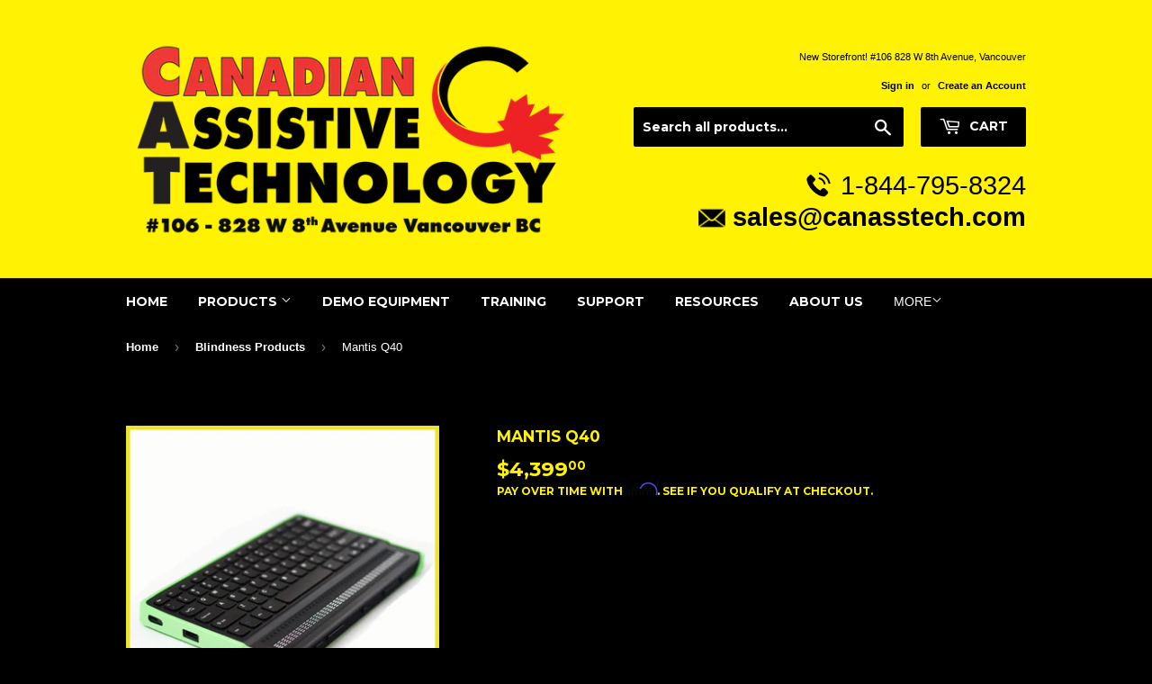

--- FILE ---
content_type: text/html; charset=utf-8
request_url: https://canasstech.com/collections/blindness-products/products/mantis-q40
body_size: 21178
content:
<!doctype html>
<!--[if lt IE 7]><html class="no-js lt-ie9 lt-ie8 lt-ie7" lang="en"> <![endif]-->
<!--[if IE 7]><html class="no-js lt-ie9 lt-ie8" lang="en"> <![endif]-->
<!--[if IE 8]><html class="no-js lt-ie9" lang="en"> <![endif]-->
<!--[if IE 9 ]><html class="ie9 no-js"> <![endif]-->
<!--[if (gt IE 9)|!(IE)]><!--> <html class="no-touch no-js"> <!--<![endif]-->
<head>
  <!-- Google Tag Manager -->
<!-- Google tag (gtag.js) --> <script async src="https://www.googletagmanager.com/gtag/js?id=AW-16604605497"></script> <script> window.dataLayer = window.dataLayer || []; function gtag(){dataLayer.push(arguments);} gtag('js', new Date()); gtag('config', 'AW-16604605497'); </script> 
<!-- End Google Tag Manager -->
  <script>(function(H){H.className=H.className.replace(/\bno-js\b/,'js')})(document.documentElement)</script>
  <!-- Basic page needs ================================================== -->
  <meta charset="utf-8">
  <meta http-equiv="X-UA-Compatible" content="IE=edge,chrome=1">

  
  <link rel="shortcut icon" href="//canasstech.com/cdn/shop/files/favicon_32x32.png?v=1613512223" type="image/png" />
  

  <!-- Title and description ================================================== -->
  <title>
  Mantis Q40 &ndash; Canadian Assistive Technologies Ltd.
  </title>


  
    <meta name="description" content="Keep braille at your fingertips anytime, anywhere, with the Mantis Q40: a Bluetooth® keyboard and 40-cell refreshable braille display. With the Mantis Q40, users no longer need to choose between a keyboard or a braille device – at the same time a student or professional is typing on the Mantis, the refreshable braille ">
  

  <!-- Product meta ================================================== -->
  <!-- /snippets/social-meta-tags.liquid -->




<meta property="og:site_name" content="Canadian Assistive Technologies Ltd.">
<meta property="og:url" content="https://canasstech.com/products/mantis-q40">
<meta property="og:title" content="Mantis Q40">
<meta property="og:type" content="product">
<meta property="og:description" content="Keep braille at your fingertips anytime, anywhere, with the Mantis Q40: a Bluetooth® keyboard and 40-cell refreshable braille display. With the Mantis Q40, users no longer need to choose between a keyboard or a braille device – at the same time a student or professional is typing on the Mantis, the refreshable braille ">

  <meta property="og:price:amount" content="4,399.00">
  <meta property="og:price:currency" content="CAD">

<meta property="og:image" content="http://canasstech.com/cdn/shop/products/mantisq402022_1200x1200.jpg?v=1669693529"><meta property="og:image" content="http://canasstech.com/cdn/shop/products/Mantis-Q40-against-green-background2_1200x1200.jpg?v=1669693529">
<meta property="og:image:secure_url" content="https://canasstech.com/cdn/shop/products/mantisq402022_1200x1200.jpg?v=1669693529"><meta property="og:image:secure_url" content="https://canasstech.com/cdn/shop/products/Mantis-Q40-against-green-background2_1200x1200.jpg?v=1669693529">


  <meta name="twitter:site" content="@canasstech">

<meta name="twitter:card" content="summary_large_image">
<meta name="twitter:title" content="Mantis Q40">
<meta name="twitter:description" content="Keep braille at your fingertips anytime, anywhere, with the Mantis Q40: a Bluetooth® keyboard and 40-cell refreshable braille display. With the Mantis Q40, users no longer need to choose between a keyboard or a braille device – at the same time a student or professional is typing on the Mantis, the refreshable braille ">


  <!-- Helpers ================================================== -->
  <link rel="canonical" href="https://canasstech.com/products/mantis-q40">
  <meta name="viewport" content="width=device-width,initial-scale=1">

  <!-- CSS ================================================== -->
  <link href="//canasstech.com/cdn/shop/t/10/assets/theme.scss.css?v=182414284101831543511767891865" rel="stylesheet" type="text/css" media="all" />
  

  
    
    
    <link href="//fonts.googleapis.com/css?family=Montserrat:700" rel="stylesheet" type="text/css" media="all" />
  


  



  <!-- Header hook for plugins ================================================== -->
  <script>window.performance && window.performance.mark && window.performance.mark('shopify.content_for_header.start');</script><meta name="google-site-verification" content="eHEjlz3DWzp5N2tDX30EXwi-8zuR8quDRkapyLwFV7s">
<meta id="shopify-digital-wallet" name="shopify-digital-wallet" content="/18301247/digital_wallets/dialog">
<meta name="shopify-checkout-api-token" content="93fcbe4bff0c8a20ca589b3a49faffe0">
<meta id="in-context-paypal-metadata" data-shop-id="18301247" data-venmo-supported="false" data-environment="production" data-locale="en_US" data-paypal-v4="true" data-currency="CAD">
<link rel="alternate" type="application/json+oembed" href="https://canasstech.com/products/mantis-q40.oembed">
<script async="async" src="/checkouts/internal/preloads.js?locale=en-CA"></script>
<script id="shopify-features" type="application/json">{"accessToken":"93fcbe4bff0c8a20ca589b3a49faffe0","betas":["rich-media-storefront-analytics"],"domain":"canasstech.com","predictiveSearch":true,"shopId":18301247,"locale":"en"}</script>
<script>var Shopify = Shopify || {};
Shopify.shop = "canadian-assistive-technologies-ltd.myshopify.com";
Shopify.locale = "en";
Shopify.currency = {"active":"CAD","rate":"1.0"};
Shopify.country = "CA";
Shopify.theme = {"name":"Copy of Supply","id":137172877595,"schema_name":"Supply","schema_version":"3.1.0","theme_store_id":679,"role":"main"};
Shopify.theme.handle = "null";
Shopify.theme.style = {"id":null,"handle":null};
Shopify.cdnHost = "canasstech.com/cdn";
Shopify.routes = Shopify.routes || {};
Shopify.routes.root = "/";</script>
<script type="module">!function(o){(o.Shopify=o.Shopify||{}).modules=!0}(window);</script>
<script>!function(o){function n(){var o=[];function n(){o.push(Array.prototype.slice.apply(arguments))}return n.q=o,n}var t=o.Shopify=o.Shopify||{};t.loadFeatures=n(),t.autoloadFeatures=n()}(window);</script>
<script id="shop-js-analytics" type="application/json">{"pageType":"product"}</script>
<script defer="defer" async type="module" src="//canasstech.com/cdn/shopifycloud/shop-js/modules/v2/client.init-shop-cart-sync_IZsNAliE.en.esm.js"></script>
<script defer="defer" async type="module" src="//canasstech.com/cdn/shopifycloud/shop-js/modules/v2/chunk.common_0OUaOowp.esm.js"></script>
<script type="module">
  await import("//canasstech.com/cdn/shopifycloud/shop-js/modules/v2/client.init-shop-cart-sync_IZsNAliE.en.esm.js");
await import("//canasstech.com/cdn/shopifycloud/shop-js/modules/v2/chunk.common_0OUaOowp.esm.js");

  window.Shopify.SignInWithShop?.initShopCartSync?.({"fedCMEnabled":true,"windoidEnabled":true});

</script>
<script>(function() {
  var isLoaded = false;
  function asyncLoad() {
    if (isLoaded) return;
    isLoaded = true;
    var urls = ["\/\/d1liekpayvooaz.cloudfront.net\/apps\/customizery\/customizery.js?shop=canadian-assistive-technologies-ltd.myshopify.com","https:\/\/chimpstatic.com\/mcjs-connected\/js\/users\/daed3e9daddc71e3aae3c47e8\/2523dc10612cdffcf29a64897.js?shop=canadian-assistive-technologies-ltd.myshopify.com","https:\/\/cdn.shopify.com\/s\/files\/1\/1830\/1247\/t\/10\/assets\/affirmShopify.js?v=1767891864\u0026shop=canadian-assistive-technologies-ltd.myshopify.com","https:\/\/productoptions.w3apps.co\/js\/options.js?shop=canadian-assistive-technologies-ltd.myshopify.com"];
    for (var i = 0; i < urls.length; i++) {
      var s = document.createElement('script');
      s.type = 'text/javascript';
      s.async = true;
      s.src = urls[i];
      var x = document.getElementsByTagName('script')[0];
      x.parentNode.insertBefore(s, x);
    }
  };
  if(window.attachEvent) {
    window.attachEvent('onload', asyncLoad);
  } else {
    window.addEventListener('load', asyncLoad, false);
  }
})();</script>
<script id="__st">var __st={"a":18301247,"offset":-28800,"reqid":"01b82313-d47b-4ac6-8f5e-cfd047a74fb0-1768518159","pageurl":"canasstech.com\/collections\/blindness-products\/products\/mantis-q40","u":"91d71711c90b","p":"product","rtyp":"product","rid":5705465692317};</script>
<script>window.ShopifyPaypalV4VisibilityTracking = true;</script>
<script id="captcha-bootstrap">!function(){'use strict';const t='contact',e='account',n='new_comment',o=[[t,t],['blogs',n],['comments',n],[t,'customer']],c=[[e,'customer_login'],[e,'guest_login'],[e,'recover_customer_password'],[e,'create_customer']],r=t=>t.map((([t,e])=>`form[action*='/${t}']:not([data-nocaptcha='true']) input[name='form_type'][value='${e}']`)).join(','),a=t=>()=>t?[...document.querySelectorAll(t)].map((t=>t.form)):[];function s(){const t=[...o],e=r(t);return a(e)}const i='password',u='form_key',d=['recaptcha-v3-token','g-recaptcha-response','h-captcha-response',i],f=()=>{try{return window.sessionStorage}catch{return}},m='__shopify_v',_=t=>t.elements[u];function p(t,e,n=!1){try{const o=window.sessionStorage,c=JSON.parse(o.getItem(e)),{data:r}=function(t){const{data:e,action:n}=t;return t[m]||n?{data:e,action:n}:{data:t,action:n}}(c);for(const[e,n]of Object.entries(r))t.elements[e]&&(t.elements[e].value=n);n&&o.removeItem(e)}catch(o){console.error('form repopulation failed',{error:o})}}const l='form_type',E='cptcha';function T(t){t.dataset[E]=!0}const w=window,h=w.document,L='Shopify',v='ce_forms',y='captcha';let A=!1;((t,e)=>{const n=(g='f06e6c50-85a8-45c8-87d0-21a2b65856fe',I='https://cdn.shopify.com/shopifycloud/storefront-forms-hcaptcha/ce_storefront_forms_captcha_hcaptcha.v1.5.2.iife.js',D={infoText:'Protected by hCaptcha',privacyText:'Privacy',termsText:'Terms'},(t,e,n)=>{const o=w[L][v],c=o.bindForm;if(c)return c(t,g,e,D).then(n);var r;o.q.push([[t,g,e,D],n]),r=I,A||(h.body.append(Object.assign(h.createElement('script'),{id:'captcha-provider',async:!0,src:r})),A=!0)});var g,I,D;w[L]=w[L]||{},w[L][v]=w[L][v]||{},w[L][v].q=[],w[L][y]=w[L][y]||{},w[L][y].protect=function(t,e){n(t,void 0,e),T(t)},Object.freeze(w[L][y]),function(t,e,n,w,h,L){const[v,y,A,g]=function(t,e,n){const i=e?o:[],u=t?c:[],d=[...i,...u],f=r(d),m=r(i),_=r(d.filter((([t,e])=>n.includes(e))));return[a(f),a(m),a(_),s()]}(w,h,L),I=t=>{const e=t.target;return e instanceof HTMLFormElement?e:e&&e.form},D=t=>v().includes(t);t.addEventListener('submit',(t=>{const e=I(t);if(!e)return;const n=D(e)&&!e.dataset.hcaptchaBound&&!e.dataset.recaptchaBound,o=_(e),c=g().includes(e)&&(!o||!o.value);(n||c)&&t.preventDefault(),c&&!n&&(function(t){try{if(!f())return;!function(t){const e=f();if(!e)return;const n=_(t);if(!n)return;const o=n.value;o&&e.removeItem(o)}(t);const e=Array.from(Array(32),(()=>Math.random().toString(36)[2])).join('');!function(t,e){_(t)||t.append(Object.assign(document.createElement('input'),{type:'hidden',name:u})),t.elements[u].value=e}(t,e),function(t,e){const n=f();if(!n)return;const o=[...t.querySelectorAll(`input[type='${i}']`)].map((({name:t})=>t)),c=[...d,...o],r={};for(const[a,s]of new FormData(t).entries())c.includes(a)||(r[a]=s);n.setItem(e,JSON.stringify({[m]:1,action:t.action,data:r}))}(t,e)}catch(e){console.error('failed to persist form',e)}}(e),e.submit())}));const S=(t,e)=>{t&&!t.dataset[E]&&(n(t,e.some((e=>e===t))),T(t))};for(const o of['focusin','change'])t.addEventListener(o,(t=>{const e=I(t);D(e)&&S(e,y())}));const B=e.get('form_key'),M=e.get(l),P=B&&M;t.addEventListener('DOMContentLoaded',(()=>{const t=y();if(P)for(const e of t)e.elements[l].value===M&&p(e,B);[...new Set([...A(),...v().filter((t=>'true'===t.dataset.shopifyCaptcha))])].forEach((e=>S(e,t)))}))}(h,new URLSearchParams(w.location.search),n,t,e,['guest_login'])})(!1,!0)}();</script>
<script integrity="sha256-4kQ18oKyAcykRKYeNunJcIwy7WH5gtpwJnB7kiuLZ1E=" data-source-attribution="shopify.loadfeatures" defer="defer" src="//canasstech.com/cdn/shopifycloud/storefront/assets/storefront/load_feature-a0a9edcb.js" crossorigin="anonymous"></script>
<script data-source-attribution="shopify.dynamic_checkout.dynamic.init">var Shopify=Shopify||{};Shopify.PaymentButton=Shopify.PaymentButton||{isStorefrontPortableWallets:!0,init:function(){window.Shopify.PaymentButton.init=function(){};var t=document.createElement("script");t.src="https://canasstech.com/cdn/shopifycloud/portable-wallets/latest/portable-wallets.en.js",t.type="module",document.head.appendChild(t)}};
</script>
<script data-source-attribution="shopify.dynamic_checkout.buyer_consent">
  function portableWalletsHideBuyerConsent(e){var t=document.getElementById("shopify-buyer-consent"),n=document.getElementById("shopify-subscription-policy-button");t&&n&&(t.classList.add("hidden"),t.setAttribute("aria-hidden","true"),n.removeEventListener("click",e))}function portableWalletsShowBuyerConsent(e){var t=document.getElementById("shopify-buyer-consent"),n=document.getElementById("shopify-subscription-policy-button");t&&n&&(t.classList.remove("hidden"),t.removeAttribute("aria-hidden"),n.addEventListener("click",e))}window.Shopify?.PaymentButton&&(window.Shopify.PaymentButton.hideBuyerConsent=portableWalletsHideBuyerConsent,window.Shopify.PaymentButton.showBuyerConsent=portableWalletsShowBuyerConsent);
</script>
<script data-source-attribution="shopify.dynamic_checkout.cart.bootstrap">document.addEventListener("DOMContentLoaded",(function(){function t(){return document.querySelector("shopify-accelerated-checkout-cart, shopify-accelerated-checkout")}if(t())Shopify.PaymentButton.init();else{new MutationObserver((function(e,n){t()&&(Shopify.PaymentButton.init(),n.disconnect())})).observe(document.body,{childList:!0,subtree:!0})}}));
</script>
<link id="shopify-accelerated-checkout-styles" rel="stylesheet" media="screen" href="https://canasstech.com/cdn/shopifycloud/portable-wallets/latest/accelerated-checkout-backwards-compat.css" crossorigin="anonymous">
<style id="shopify-accelerated-checkout-cart">
        #shopify-buyer-consent {
  margin-top: 1em;
  display: inline-block;
  width: 100%;
}

#shopify-buyer-consent.hidden {
  display: none;
}

#shopify-subscription-policy-button {
  background: none;
  border: none;
  padding: 0;
  text-decoration: underline;
  font-size: inherit;
  cursor: pointer;
}

#shopify-subscription-policy-button::before {
  box-shadow: none;
}

      </style>

<script>window.performance && window.performance.mark && window.performance.mark('shopify.content_for_header.end');</script>

  

<!--[if lt IE 9]>
<script src="//cdnjs.cloudflare.com/ajax/libs/html5shiv/3.7.2/html5shiv.min.js" type="text/javascript"></script>
<script src="//canasstech.com/cdn/shop/t/10/assets/respond.min.js?4665" type="text/javascript"></script>
<link href="//canasstech.com/cdn/shop/t/10/assets/respond-proxy.html" id="respond-proxy" rel="respond-proxy" />
<link href="//canasstech.com/search?q=9b79738182ef4ca5dc088f022fd29046" id="respond-redirect" rel="respond-redirect" />
<script src="//canasstech.com/search?q=9b79738182ef4ca5dc088f022fd29046" type="text/javascript"></script>
<![endif]-->
<!--[if (lte IE 9) ]><script src="//canasstech.com/cdn/shop/t/10/assets/match-media.min.js?4665" type="text/javascript"></script><![endif]-->


  
  

  <script src="//canasstech.com/cdn/shop/t/10/assets/jquery-2.2.3.min.js?v=58211863146907186831667664832" type="text/javascript"></script>

  <!--[if (gt IE 9)|!(IE)]><!--><script src="//canasstech.com/cdn/shop/t/10/assets/lazysizes.min.js?v=8147953233334221341667664832" async="async"></script><!--<![endif]-->
  <!--[if lte IE 9]><script src="//canasstech.com/cdn/shop/t/10/assets/lazysizes.min.js?v=8147953233334221341667664832"></script><![endif]-->

  <!--[if (gt IE 9)|!(IE)]><!--><script src="//canasstech.com/cdn/shop/t/10/assets/vendor.js?v=36233103725173156861667664832" defer="defer"></script><!--<![endif]-->
  <!--[if lte IE 9]><script src="//canasstech.com/cdn/shop/t/10/assets/vendor.js?v=36233103725173156861667664832"></script><![endif]-->

  <!--[if (gt IE 9)|!(IE)]><!--><script src="//canasstech.com/cdn/shop/t/10/assets/theme.js?v=79889174309512129591698221916" defer="defer"></script><!--<![endif]-->
  <!--[if lte IE 9]><script src="//canasstech.com/cdn/shop/t/10/assets/theme.js?v=79889174309512129591698221916"></script><![endif]--><script>window.BOLD = window.BOLD || {};
    window.BOLD.common = window.BOLD.common || {};
    window.BOLD.common.Shopify = window.BOLD.common.Shopify || {};
    window.BOLD.common.Shopify.shop = {
      domain: 'canasstech.com',
      permanent_domain: 'canadian-assistive-technologies-ltd.myshopify.com',
      url: 'https://canasstech.com',
      secure_url: 'https://canasstech.com',money_format: "${{amount}}",currency: "CAD"
    };
    window.BOLD.common.Shopify.customer = {
      id: null,
      tags: null,
    };
    window.BOLD.common.Shopify.cart = {"note":null,"attributes":{},"original_total_price":0,"total_price":0,"total_discount":0,"total_weight":0.0,"item_count":0,"items":[],"requires_shipping":false,"currency":"CAD","items_subtotal_price":0,"cart_level_discount_applications":[],"checkout_charge_amount":0};
    window.BOLD.common.template = 'product';window.BOLD.common.Shopify.formatMoney = function(money, format) {
        function n(t, e) {
            return "undefined" == typeof t ? e : t
        }
        function r(t, e, r, i) {
            if (e = n(e, 2),
                r = n(r, ","),
                i = n(i, "."),
            isNaN(t) || null == t)
                return 0;
            t = (t / 100).toFixed(e);
            var o = t.split(".")
                , a = o[0].replace(/(\d)(?=(\d\d\d)+(?!\d))/g, "$1" + r)
                , s = o[1] ? i + o[1] : "";
            return a + s
        }
        "string" == typeof money && (money = money.replace(".", ""));
        var i = ""
            , o = /\{\{\s*(\w+)\s*\}\}/
            , a = format || window.BOLD.common.Shopify.shop.money_format || window.Shopify.money_format || "$ {{ amount }}";
        switch (a.match(o)[1]) {
            case "amount":
                i = r(money, 2, ",", ".");
                break;
            case "amount_no_decimals":
                i = r(money, 0, ",", ".");
                break;
            case "amount_with_comma_separator":
                i = r(money, 2, ".", ",");
                break;
            case "amount_no_decimals_with_comma_separator":
                i = r(money, 0, ".", ",");
                break;
            case "amount_with_space_separator":
                i = r(money, 2, " ", ",");
                break;
            case "amount_no_decimals_with_space_separator":
                i = r(money, 0, " ", ",");
                break;
            case "amount_with_apostrophe_separator":
                i = r(money, 2, "'", ".");
                break;
        }
        return a.replace(o, i);
    };
    window.BOLD.common.Shopify.saveProduct = function (handle, product) {
      if (typeof handle === 'string' && typeof window.BOLD.common.Shopify.products[handle] === 'undefined') {
        if (typeof product === 'number') {
          window.BOLD.common.Shopify.handles[product] = handle;
          product = { id: product };
        }
        window.BOLD.common.Shopify.products[handle] = product;
      }
    };
    window.BOLD.common.Shopify.saveVariant = function (variant_id, variant) {
      if (typeof variant_id === 'number' && typeof window.BOLD.common.Shopify.variants[variant_id] === 'undefined') {
        window.BOLD.common.Shopify.variants[variant_id] = variant;
      }
    };window.BOLD.common.Shopify.products = window.BOLD.common.Shopify.products || {};
    window.BOLD.common.Shopify.variants = window.BOLD.common.Shopify.variants || {};
    window.BOLD.common.Shopify.handles = window.BOLD.common.Shopify.handles || {};window.BOLD.common.Shopify.handle = "mantis-q40"
window.BOLD.common.Shopify.saveProduct("mantis-q40", 5705465692317);window.BOLD.common.Shopify.saveVariant(36524381470877, { product_id: 5705465692317, product_handle: "mantis-q40", price: 439900, group_id: '', csp_metafield: {}});window.BOLD.apps_installed = {"Product Options":2} || {};window.BOLD.common.Shopify.saveProduct("jaws-screen-reading-software", 8948424209);window.BOLD.common.Shopify.saveVariant(14360567545901, { product_id: 8948424209, product_handle: "jaws-screen-reading-software", price: 118500, group_id: '', csp_metafield: {}});window.BOLD.common.Shopify.saveVariant(14360574754861, { product_id: 8948424209, product_handle: "jaws-screen-reading-software", price: 154500, group_id: '', csp_metafield: {}});window.BOLD.common.Shopify.saveProduct("orbit-writer", 4911980806280);window.BOLD.common.Shopify.saveVariant(33699680780424, { product_id: 4911980806280, product_handle: "orbit-writer", price: 22000, group_id: '', csp_metafield: {}});window.BOLD.common.Shopify.saveProduct("dragon-naturally-speaking-16-professional-electronic-delivery", 9770551410971);window.BOLD.common.Shopify.saveVariant(49723676459291, { product_id: 9770551410971, product_handle: "dragon-naturally-speaking-16-professional-electronic-delivery", price: 93900, group_id: '', csp_metafield: {}});window.BOLD.common.Shopify.saveProduct("premium-aluminum-mobility-cane-standard-handle-pas-adult-2", 8155301609755);window.BOLD.common.Shopify.saveVariant(44651254972699, { product_id: 8155301609755, product_handle: "premium-aluminum-mobility-cane-standard-handle-pas-adult-2", price: 3152, group_id: '', csp_metafield: {}});window.BOLD.common.Shopify.saveProduct("jaws-software-upgrades", 1620391854125);window.BOLD.common.Shopify.saveVariant(14369472151597, { product_id: 1620391854125, product_handle: "jaws-software-upgrades", price: 16500, group_id: '', csp_metafield: {}});window.BOLD.common.Shopify.saveVariant(14369472184365, { product_id: 1620391854125, product_handle: "jaws-software-upgrades", price: 32000, group_id: '', csp_metafield: {}});window.BOLD.common.Shopify.saveVariant(14369472217133, { product_id: 1620391854125, product_handle: "jaws-software-upgrades", price: 48000, group_id: '', csp_metafield: {}});window.BOLD.common.Shopify.saveVariant(14369472249901, { product_id: 1620391854125, product_handle: "jaws-software-upgrades", price: 35000, group_id: '', csp_metafield: {}});window.BOLD.common.Shopify.saveVariant(14369472282669, { product_id: 1620391854125, product_handle: "jaws-software-upgrades", price: 67500, group_id: '', csp_metafield: {}});window.BOLD.common.Shopify.saveVariant(14369472315437, { product_id: 1620391854125, product_handle: "jaws-software-upgrades", price: 97500, group_id: '', csp_metafield: {}});window.BOLD.common.Shopify.saveProduct("wayaround-starter-pack", 3956298219565);window.BOLD.common.Shopify.saveVariant(29558875717677, { product_id: 3956298219565, product_handle: "wayaround-starter-pack", price: 11500, group_id: '', csp_metafield: {}});window.BOLD.common.Shopify.saveProduct("focus-40-blue-5th-generation", 433006739483);window.BOLD.common.Shopify.saveVariant(5187771793435, { product_id: 433006739483, product_handle: "focus-40-blue-5th-generation", price: 374000, group_id: '', csp_metafield: {}});window.BOLD.common.Shopify.saveProduct("premium-aluminum-guide-cane-no-grip-1", 8247098802459);window.BOLD.common.Shopify.saveVariant(45022804771099, { product_id: 8247098802459, product_handle: "premium-aluminum-guide-cane-no-grip-1", price: 2248, group_id: '', csp_metafield: {}});window.BOLD.common.Shopify.saveProduct("waytag-stickers-25-pack", 3957896839213);window.BOLD.common.Shopify.saveVariant(29566058266669, { product_id: 3957896839213, product_handle: "waytag-stickers-25-pack", price: 4500, group_id: '', csp_metafield: {}});window.BOLD.common.Shopify.saveProduct("hook-on-rolling-ball-tip", 8263323451675);window.BOLD.common.Shopify.saveVariant(45085708189979, { product_id: 8263323451675, product_handle: "hook-on-rolling-ball-tip", price: 1253, group_id: '', csp_metafield: {}});window.BOLD.common.Shopify.saveVariant(45085708255515, { product_id: 8263323451675, product_handle: "hook-on-rolling-ball-tip", price: 1253, group_id: '', csp_metafield: {}});window.BOLD.common.Shopify.saveVariant(45085708288283, { product_id: 8263323451675, product_handle: "hook-on-rolling-ball-tip", price: 1253, group_id: '', csp_metafield: {}});window.BOLD.common.Shopify.saveVariant(45085708321051, { product_id: 8263323451675, product_handle: "hook-on-rolling-ball-tip", price: 1253, group_id: '', csp_metafield: {}});window.BOLD.common.Shopify.saveVariant(45085708353819, { product_id: 8263323451675, product_handle: "hook-on-rolling-ball-tip", price: 1253, group_id: '', csp_metafield: {}});window.BOLD.common.Shopify.saveVariant(45085708386587, { product_id: 8263323451675, product_handle: "hook-on-rolling-ball-tip", price: 1253, group_id: '', csp_metafield: {}});window.BOLD.common.Shopify.saveVariant(45085708419355, { product_id: 8263323451675, product_handle: "hook-on-rolling-ball-tip", price: 1253, group_id: '', csp_metafield: {}});window.BOLD.common.Shopify.saveProduct("talking-pedometer-with-alarm-clock", 9135716860187);window.BOLD.common.Shopify.saveVariant(48545396785435, { product_id: 9135716860187, product_handle: "talking-pedometer-with-alarm-clock", price: 3500, group_id: '', csp_metafield: {}});window.BOLD.common.Shopify.saveProduct("waytag-2-hole-button", 3958562553901);window.BOLD.common.Shopify.saveVariant(29567962873901, { product_id: 3958562553901, product_handle: "waytag-2-hole-button", price: 5000, group_id: '', csp_metafield: {}});window.BOLD.common.Shopify.saveProduct("no-jab-mobility-cane-premium-leather-handle-jgl-adult", 8206262141211);window.BOLD.common.Shopify.saveVariant(44864839778587, { product_id: 8206262141211, product_handle: "no-jab-mobility-cane-premium-leather-handle-jgl-adult", price: 10333, group_id: '', csp_metafield: {}});window.BOLD.common.Shopify.saveProduct("orion-ti-84-plus-talking-graphing-calculator", 4911810904200);window.BOLD.common.Shopify.saveVariant(33699213115528, { product_id: 4911810904200, product_handle: "orion-ti-84-plus-talking-graphing-calculator", price: 103500, group_id: '', csp_metafield: {}});window.BOLD.common.Shopify.saveProduct("typio", 9957553681);window.BOLD.common.Shopify.saveVariant(37979250321, { product_id: 9957553681, product_handle: "typio", price: 14000, group_id: '', csp_metafield: {}});window.BOLD.common.Shopify.saveProduct("tangible-magic-capsule-paper-8-x-11-100-sheets-package", 85865988123);window.BOLD.common.Shopify.saveVariant(898479030299, { product_id: 85865988123, product_handle: "tangible-magic-capsule-paper-8-x-11-100-sheets-package", price: 22000, group_id: '', csp_metafield: {}});window.BOLD.common.Shopify.saveProduct("sciplus-2300-scientific-calculator-with-speech", 8913925329);window.BOLD.common.Shopify.saveVariant(37846347579549, { product_id: 8913925329, product_handle: "sciplus-2300-scientific-calculator-with-speech", price: 76500, group_id: '', csp_metafield: {}});window.BOLD.common.Shopify.saveVariant(37846347612317, { product_id: 8913925329, product_handle: "sciplus-2300-scientific-calculator-with-speech", price: 76500, group_id: '', csp_metafield: {}});window.BOLD.common.Shopify.saveProduct("shokz-openrun-mini", 8930074493211);window.BOLD.common.Shopify.saveVariant(47950405140763, { product_id: 8930074493211, product_handle: "shokz-openrun-mini", price: 12500, group_id: '', csp_metafield: {}});window.BOLD.common.Shopify.saveVariant(47950405107995, { product_id: 8930074493211, product_handle: "shokz-openrun-mini", price: 12500, group_id: '', csp_metafield: {}});window.BOLD.common.Shopify.saveProduct("premium-graphite-mobility-cane-standard-handle-pgs-adult", 8161696383259);window.BOLD.common.Shopify.saveVariant(44686613938459, { product_id: 8161696383259, product_handle: "premium-graphite-mobility-cane-standard-handle-pgs-adult", price: 4724, group_id: '', csp_metafield: {}});window.BOLD.common.Shopify.saveProduct("premium-aluminum-mobility-rigid-cane-standard-handle-pas-child", 8161626292507);window.BOLD.common.Shopify.saveVariant(44686000062747, { product_id: 8161626292507, product_handle: "premium-aluminum-mobility-rigid-cane-standard-handle-pas-child", price: 2134, group_id: '', csp_metafield: {}});window.BOLD.common.Shopify.saveProduct("canute-360-pre-order", 4368080896136);window.BOLD.common.Shopify.saveVariant(31276250923144, { product_id: 4368080896136, product_handle: "canute-360-pre-order", price: 445500, group_id: '', csp_metafield: {}});window.BOLD.common.Shopify.saveProduct("tape-king-talking-tape-measure-with-spirit-level", 9135716991259);window.BOLD.common.Shopify.saveVariant(48545397637403, { product_id: 9135716991259, product_handle: "tape-king-talking-tape-measure-with-spirit-level", price: 52500, group_id: '', csp_metafield: {}});window.BOLD.common.Shopify.saveProduct("mantis-q40", 5705465692317);window.BOLD.common.Shopify.saveVariant(36524381470877, { product_id: 5705465692317, product_handle: "mantis-q40", price: 439900, group_id: '', csp_metafield: {}});window.BOLD.common.Shopify.saveProduct("kurzweil-1000-v-14-single-user", 4014240464941);window.BOLD.common.Shopify.saveVariant(29824438632493, { product_id: 4014240464941, product_handle: "kurzweil-1000-v-14-single-user", price: 142000, group_id: '', csp_metafield: {}});window.BOLD.common.Shopify.saveVariant(29824438665261, { product_id: 4014240464941, product_handle: "kurzweil-1000-v-14-single-user", price: 142000, group_id: '', csp_metafield: {}});window.BOLD.common.Shopify.saveProduct("wayaround-sample-pack", 3960716296237);window.BOLD.common.Shopify.saveVariant(29576272248877, { product_id: 3960716296237, product_handle: "wayaround-sample-pack", price: 2500, group_id: '', csp_metafield: {}});window.BOLD.common.Shopify.saveProduct("wayaround-laundry-starter-pack", 3957871607853);window.BOLD.common.Shopify.saveVariant(29565963632685, { product_id: 3957871607853, product_handle: "wayaround-laundry-starter-pack", price: 7500, group_id: '', csp_metafield: {}});window.BOLD.common.Shopify.saveProduct("typeability-typing-tutor-for-jaws", 1855000182829);window.BOLD.common.Shopify.saveVariant(15475005882413, { product_id: 1855000182829, product_handle: "typeability-typing-tutor-for-jaws", price: 21500, group_id: '', csp_metafield: {}});window.BOLD.common.Shopify.saveProduct("victor-reader-stratus", 8830416209);window.BOLD.common.Shopify.saveVariant(31848999377, { product_id: 8830416209, product_handle: "victor-reader-stratus", price: 65500, group_id: '', csp_metafield: {}});window.BOLD.common.Shopify.saveVariant(31848999441, { product_id: 8830416209, product_handle: "victor-reader-stratus", price: 65500, group_id: '', csp_metafield: {}});window.BOLD.common.Shopify.saveVariant(31848999505, { product_id: 8830416209, product_handle: "victor-reader-stratus", price: 65500, group_id: '', csp_metafield: {}});window.BOLD.common.Shopify.saveVariant(31848999569, { product_id: 8830416209, product_handle: "victor-reader-stratus", price: 65500, group_id: '', csp_metafield: {}});window.BOLD.common.Shopify.saveProduct("goodfeel-braille-music-translator-standard-package", 8824134097);window.BOLD.common.Shopify.saveVariant(31790905553, { product_id: 8824134097, product_handle: "goodfeel-braille-music-translator-standard-package", price: 243000, group_id: '', csp_metafield: {}});window.BOLD.common.Shopify.saveProduct("perkins-brailler", 9903349760283);window.BOLD.common.Shopify.saveVariant(50390295216411, { product_id: 9903349760283, product_handle: "perkins-brailler", price: 149900, group_id: '', csp_metafield: {}});window.BOLD.common.Shopify.saveProduct("premium-aluminum-guide-cane-no-grip-2", 8250562314523);window.BOLD.common.Shopify.saveVariant(45038112309531, { product_id: 8250562314523, product_handle: "premium-aluminum-guide-cane-no-grip-2", price: 2741, group_id: '', csp_metafield: {}});window.BOLD.common.Shopify.saveProduct("telescopic-fiberglass-cane-8-sections-standard-handle", 8239745892635);window.BOLD.common.Shopify.saveVariant(44992660832539, { product_id: 8239745892635, product_handle: "telescopic-fiberglass-cane-8-sections-standard-handle", price: 5386, group_id: '', csp_metafield: {}});window.BOLD.common.Shopify.saveProduct("slimline-graphite-mobility-cane-standard-handle-sgs-adult", 8163247259931);window.BOLD.common.Shopify.saveVariant(44692641382683, { product_id: 8163247259931, product_handle: "slimline-graphite-mobility-cane-standard-handle-sgs-adult", price: 4337, group_id: '', csp_metafield: {}});window.BOLD.common.Shopify.saveProduct("victor-reader-stream-3-0", 8237085589787);window.BOLD.common.Shopify.saveVariant(44985364709659, { product_id: 8237085589787, product_handle: "victor-reader-stream-3-0", price: 59500, group_id: '', csp_metafield: {}});window.BOLD.common.Shopify.saveVariant(44985364742427, { product_id: 8237085589787, product_handle: "victor-reader-stream-3-0", price: 59500, group_id: '', csp_metafield: {}});window.BOLD.common.Shopify.saveProduct("braille-keyboard-6-dot-nero-pc-us", 7036221227165);window.BOLD.common.Shopify.saveVariant(41082131218589, { product_id: 7036221227165, product_handle: "braille-keyboard-6-dot-nero-pc-us", price: 51500, group_id: '', csp_metafield: {}});window.BOLD.common.Shopify.saveProduct("braille-sense-6", 6903986684061);window.BOLD.common.Shopify.saveVariant(40647843053725, { product_id: 6903986684061, product_handle: "braille-sense-6", price: 799500, group_id: '', csp_metafield: {}});window.BOLD.common.Shopify.saveProduct("waylink-scanner", 3996445638701);window.BOLD.common.Shopify.saveVariant(29741652803629, { product_id: 3996445638701, product_handle: "waylink-scanner", price: 18500, group_id: '', csp_metafield: {}});window.BOLD.common.Shopify.saveProduct("waytag-oval-hole-buttons", 3958583230509);window.BOLD.common.Shopify.saveVariant(29568014352429, { product_id: 3958583230509, product_handle: "waytag-oval-hole-buttons", price: 5000, group_id: '', csp_metafield: {}});window.BOLD.common.Shopify.saveProduct("wayclip-plastic-clip-with-nfc-tag-25-pack", 3957953691693);window.BOLD.common.Shopify.saveVariant(29566232690733, { product_id: 3957953691693, product_handle: "wayclip-plastic-clip-with-nfc-tag-25-pack", price: 5500, group_id: '', csp_metafield: {}});window.BOLD.common.Shopify.saveProduct("fusion", 1339494629477);window.BOLD.common.Shopify.saveVariant(31353864716424, { product_id: 1339494629477, product_handle: "fusion", price: 159500, group_id: '', csp_metafield: {}});window.BOLD.common.Shopify.saveVariant(31353868976264, { product_id: 1339494629477, product_handle: "fusion", price: 189500, group_id: '', csp_metafield: {}});window.BOLD.common.Shopify.saveProduct("tangible-magic-capsule-paper-11-x-11-100-sheets-package", 85866086427);window.BOLD.common.Shopify.saveVariant(898479095835, { product_id: 85866086427, product_handle: "tangible-magic-capsule-paper-11-x-11-100-sheets-package", price: 30800, group_id: '', csp_metafield: {}});window.BOLD.common.Shopify.saveProduct("romeo-60-braille-printer", 8843204369);window.BOLD.common.Shopify.saveVariant(31907900561, { product_id: 8843204369, product_handle: "romeo-60-braille-printer", price: 519500, group_id: '', csp_metafield: {}});window.BOLD.common.Shopify.saveProduct("pathfinder-360", 9633749008667);window.BOLD.common.Shopify.saveVariant(49324034752795, { product_id: 9633749008667, product_handle: "pathfinder-360", price: 5199, group_id: '', csp_metafield: {}});window.BOLD.common.Shopify.saveProduct("tel-temp-talking-indoor-outdoor-thermometer", 9135716958491);window.BOLD.common.Shopify.saveVariant(48545397539099, { product_id: 9135716958491, product_handle: "tel-temp-talking-indoor-outdoor-thermometer", price: 4500, group_id: '', csp_metafield: {}});window.BOLD.common.Shopify.saveProduct("bbq-talking-thermometer", 9135717220635);window.BOLD.common.Shopify.saveVariant(48545397932315, { product_id: 9135717220635, product_handle: "bbq-talking-thermometer", price: 3500, group_id: '', csp_metafield: {}});window.BOLD.common.Shopify.saveProduct("reizen-talking-digital-thermometer", 9135716761883);window.BOLD.common.Shopify.saveVariant(48545396556059, { product_id: 9135716761883, product_handle: "reizen-talking-digital-thermometer", price: 4000, group_id: '', csp_metafield: {}});window.BOLD.common.Shopify.saveProduct("hook-on-dakota-disk-tip", 8263398129947);window.BOLD.common.Shopify.saveVariant(45086101438747, { product_id: 8263398129947, product_handle: "hook-on-dakota-disk-tip", price: 1429, group_id: '', csp_metafield: {}});window.BOLD.common.Shopify.saveVariant(45086101471515, { product_id: 8263398129947, product_handle: "hook-on-dakota-disk-tip", price: 1429, group_id: '', csp_metafield: {}});window.BOLD.common.Shopify.saveProduct("hable-one", 8061470769435);window.BOLD.common.Shopify.saveVariant(44265190261019, { product_id: 8061470769435, product_handle: "hable-one", price: 34900, group_id: '', csp_metafield: {}});window.BOLD.common.Shopify.saveProduct("cary-base", 7607637442717);window.BOLD.common.Shopify.saveVariant(43023642230941, { product_id: 7607637442717, product_handle: "cary-base", price: 75400, group_id: '', csp_metafield: {}});window.BOLD.common.Shopify.saveProduct("code-jumper", 7233629618333);window.BOLD.common.Shopify.saveVariant(41764800888989, { product_id: 7233629618333, product_handle: "code-jumper", price: 129500, group_id: '', csp_metafield: {}});window.BOLD.common.Shopify.metafields = window.BOLD.common.Shopify.metafields || {};window.BOLD.common.Shopify.metafields["bold_rp"] = {};window.BOLD.common.Shopify.metafields["bold_csp_defaults"] = {};window.BOLD.common.cacheParams = window.BOLD.common.cacheParams || {};
</script><script>
    window.BOLD.common.cacheParams.options = 1768501162;
</script>
<link href="//canasstech.com/cdn/shop/t/10/assets/bold-options.css?v=22766261427582527391695096465" rel="stylesheet" type="text/css" media="all" />


<script src="https://options.shopapps.site/js/options.js" type="text/javascript" defer></script>

<meta name="google-site-verification" content="eHEjlz3DWzp5N2tDX30EXwi-8zuR8quDRkapyLwFV7s" />
<!-- Affirm -->
<script>
 _affirm_config= {
public_api_key:"DMHEH3VUNT6IYJEV",
   script:"https://cdn1.affirm.com/js/v2/affirm.js"
 };
 (function(l,g,m,e,a,f,b){vard,c=l[m]||{},h=document.createElement(f),n=document.getElementsByTagName(f)[0],k=function(a,b,c){return function(){a[b]._.push([c,arguments])}};c[e]=k(c,e,"set");d=c[e];c[a]={};c[a]._=[];d._=[];c[a][b]=k(c,a,b);a=0;for(b="set add save post open empty reset on off trigger ready setProduct".split(" ");a<b.length;a++)d[b[a]]=k(c,e,b[a]);a=0;for(b=["get","token","url","items"];a<b.length;a++)d[b[a]]=function(){};h.async=!0;h.src=g[f];n.parentNode.insertBefore(h,n);deleteg[f];d(g);l[m]=c})(window,_affirm_config,"affirm","checkout","ui","script","ready");
</script>
<!-- End Affirm -->
<link href="https://monorail-edge.shopifysvc.com" rel="dns-prefetch">
<script>(function(){if ("sendBeacon" in navigator && "performance" in window) {try {var session_token_from_headers = performance.getEntriesByType('navigation')[0].serverTiming.find(x => x.name == '_s').description;} catch {var session_token_from_headers = undefined;}var session_cookie_matches = document.cookie.match(/_shopify_s=([^;]*)/);var session_token_from_cookie = session_cookie_matches && session_cookie_matches.length === 2 ? session_cookie_matches[1] : "";var session_token = session_token_from_headers || session_token_from_cookie || "";function handle_abandonment_event(e) {var entries = performance.getEntries().filter(function(entry) {return /monorail-edge.shopifysvc.com/.test(entry.name);});if (!window.abandonment_tracked && entries.length === 0) {window.abandonment_tracked = true;var currentMs = Date.now();var navigation_start = performance.timing.navigationStart;var payload = {shop_id: 18301247,url: window.location.href,navigation_start,duration: currentMs - navigation_start,session_token,page_type: "product"};window.navigator.sendBeacon("https://monorail-edge.shopifysvc.com/v1/produce", JSON.stringify({schema_id: "online_store_buyer_site_abandonment/1.1",payload: payload,metadata: {event_created_at_ms: currentMs,event_sent_at_ms: currentMs}}));}}window.addEventListener('pagehide', handle_abandonment_event);}}());</script>
<script id="web-pixels-manager-setup">(function e(e,d,r,n,o){if(void 0===o&&(o={}),!Boolean(null===(a=null===(i=window.Shopify)||void 0===i?void 0:i.analytics)||void 0===a?void 0:a.replayQueue)){var i,a;window.Shopify=window.Shopify||{};var t=window.Shopify;t.analytics=t.analytics||{};var s=t.analytics;s.replayQueue=[],s.publish=function(e,d,r){return s.replayQueue.push([e,d,r]),!0};try{self.performance.mark("wpm:start")}catch(e){}var l=function(){var e={modern:/Edge?\/(1{2}[4-9]|1[2-9]\d|[2-9]\d{2}|\d{4,})\.\d+(\.\d+|)|Firefox\/(1{2}[4-9]|1[2-9]\d|[2-9]\d{2}|\d{4,})\.\d+(\.\d+|)|Chrom(ium|e)\/(9{2}|\d{3,})\.\d+(\.\d+|)|(Maci|X1{2}).+ Version\/(15\.\d+|(1[6-9]|[2-9]\d|\d{3,})\.\d+)([,.]\d+|)( \(\w+\)|)( Mobile\/\w+|) Safari\/|Chrome.+OPR\/(9{2}|\d{3,})\.\d+\.\d+|(CPU[ +]OS|iPhone[ +]OS|CPU[ +]iPhone|CPU IPhone OS|CPU iPad OS)[ +]+(15[._]\d+|(1[6-9]|[2-9]\d|\d{3,})[._]\d+)([._]\d+|)|Android:?[ /-](13[3-9]|1[4-9]\d|[2-9]\d{2}|\d{4,})(\.\d+|)(\.\d+|)|Android.+Firefox\/(13[5-9]|1[4-9]\d|[2-9]\d{2}|\d{4,})\.\d+(\.\d+|)|Android.+Chrom(ium|e)\/(13[3-9]|1[4-9]\d|[2-9]\d{2}|\d{4,})\.\d+(\.\d+|)|SamsungBrowser\/([2-9]\d|\d{3,})\.\d+/,legacy:/Edge?\/(1[6-9]|[2-9]\d|\d{3,})\.\d+(\.\d+|)|Firefox\/(5[4-9]|[6-9]\d|\d{3,})\.\d+(\.\d+|)|Chrom(ium|e)\/(5[1-9]|[6-9]\d|\d{3,})\.\d+(\.\d+|)([\d.]+$|.*Safari\/(?![\d.]+ Edge\/[\d.]+$))|(Maci|X1{2}).+ Version\/(10\.\d+|(1[1-9]|[2-9]\d|\d{3,})\.\d+)([,.]\d+|)( \(\w+\)|)( Mobile\/\w+|) Safari\/|Chrome.+OPR\/(3[89]|[4-9]\d|\d{3,})\.\d+\.\d+|(CPU[ +]OS|iPhone[ +]OS|CPU[ +]iPhone|CPU IPhone OS|CPU iPad OS)[ +]+(10[._]\d+|(1[1-9]|[2-9]\d|\d{3,})[._]\d+)([._]\d+|)|Android:?[ /-](13[3-9]|1[4-9]\d|[2-9]\d{2}|\d{4,})(\.\d+|)(\.\d+|)|Mobile Safari.+OPR\/([89]\d|\d{3,})\.\d+\.\d+|Android.+Firefox\/(13[5-9]|1[4-9]\d|[2-9]\d{2}|\d{4,})\.\d+(\.\d+|)|Android.+Chrom(ium|e)\/(13[3-9]|1[4-9]\d|[2-9]\d{2}|\d{4,})\.\d+(\.\d+|)|Android.+(UC? ?Browser|UCWEB|U3)[ /]?(15\.([5-9]|\d{2,})|(1[6-9]|[2-9]\d|\d{3,})\.\d+)\.\d+|SamsungBrowser\/(5\.\d+|([6-9]|\d{2,})\.\d+)|Android.+MQ{2}Browser\/(14(\.(9|\d{2,})|)|(1[5-9]|[2-9]\d|\d{3,})(\.\d+|))(\.\d+|)|K[Aa][Ii]OS\/(3\.\d+|([4-9]|\d{2,})\.\d+)(\.\d+|)/},d=e.modern,r=e.legacy,n=navigator.userAgent;return n.match(d)?"modern":n.match(r)?"legacy":"unknown"}(),u="modern"===l?"modern":"legacy",c=(null!=n?n:{modern:"",legacy:""})[u],f=function(e){return[e.baseUrl,"/wpm","/b",e.hashVersion,"modern"===e.buildTarget?"m":"l",".js"].join("")}({baseUrl:d,hashVersion:r,buildTarget:u}),m=function(e){var d=e.version,r=e.bundleTarget,n=e.surface,o=e.pageUrl,i=e.monorailEndpoint;return{emit:function(e){var a=e.status,t=e.errorMsg,s=(new Date).getTime(),l=JSON.stringify({metadata:{event_sent_at_ms:s},events:[{schema_id:"web_pixels_manager_load/3.1",payload:{version:d,bundle_target:r,page_url:o,status:a,surface:n,error_msg:t},metadata:{event_created_at_ms:s}}]});if(!i)return console&&console.warn&&console.warn("[Web Pixels Manager] No Monorail endpoint provided, skipping logging."),!1;try{return self.navigator.sendBeacon.bind(self.navigator)(i,l)}catch(e){}var u=new XMLHttpRequest;try{return u.open("POST",i,!0),u.setRequestHeader("Content-Type","text/plain"),u.send(l),!0}catch(e){return console&&console.warn&&console.warn("[Web Pixels Manager] Got an unhandled error while logging to Monorail."),!1}}}}({version:r,bundleTarget:l,surface:e.surface,pageUrl:self.location.href,monorailEndpoint:e.monorailEndpoint});try{o.browserTarget=l,function(e){var d=e.src,r=e.async,n=void 0===r||r,o=e.onload,i=e.onerror,a=e.sri,t=e.scriptDataAttributes,s=void 0===t?{}:t,l=document.createElement("script"),u=document.querySelector("head"),c=document.querySelector("body");if(l.async=n,l.src=d,a&&(l.integrity=a,l.crossOrigin="anonymous"),s)for(var f in s)if(Object.prototype.hasOwnProperty.call(s,f))try{l.dataset[f]=s[f]}catch(e){}if(o&&l.addEventListener("load",o),i&&l.addEventListener("error",i),u)u.appendChild(l);else{if(!c)throw new Error("Did not find a head or body element to append the script");c.appendChild(l)}}({src:f,async:!0,onload:function(){if(!function(){var e,d;return Boolean(null===(d=null===(e=window.Shopify)||void 0===e?void 0:e.analytics)||void 0===d?void 0:d.initialized)}()){var d=window.webPixelsManager.init(e)||void 0;if(d){var r=window.Shopify.analytics;r.replayQueue.forEach((function(e){var r=e[0],n=e[1],o=e[2];d.publishCustomEvent(r,n,o)})),r.replayQueue=[],r.publish=d.publishCustomEvent,r.visitor=d.visitor,r.initialized=!0}}},onerror:function(){return m.emit({status:"failed",errorMsg:"".concat(f," has failed to load")})},sri:function(e){var d=/^sha384-[A-Za-z0-9+/=]+$/;return"string"==typeof e&&d.test(e)}(c)?c:"",scriptDataAttributes:o}),m.emit({status:"loading"})}catch(e){m.emit({status:"failed",errorMsg:(null==e?void 0:e.message)||"Unknown error"})}}})({shopId: 18301247,storefrontBaseUrl: "https://canasstech.com",extensionsBaseUrl: "https://extensions.shopifycdn.com/cdn/shopifycloud/web-pixels-manager",monorailEndpoint: "https://monorail-edge.shopifysvc.com/unstable/produce_batch",surface: "storefront-renderer",enabledBetaFlags: ["2dca8a86"],webPixelsConfigList: [{"id":"1031110939","configuration":"{\"config\":\"{\\\"pixel_id\\\":\\\"GT-5R7TJ6F6\\\",\\\"target_country\\\":\\\"CA\\\",\\\"gtag_events\\\":[{\\\"type\\\":\\\"view_item\\\",\\\"action_label\\\":\\\"MC-N4SKS0CCLH\\\"},{\\\"type\\\":\\\"purchase\\\",\\\"action_label\\\":\\\"MC-N4SKS0CCLH\\\"},{\\\"type\\\":\\\"page_view\\\",\\\"action_label\\\":\\\"MC-N4SKS0CCLH\\\"}],\\\"enable_monitoring_mode\\\":false}\"}","eventPayloadVersion":"v1","runtimeContext":"OPEN","scriptVersion":"b2a88bafab3e21179ed38636efcd8a93","type":"APP","apiClientId":1780363,"privacyPurposes":[],"dataSharingAdjustments":{"protectedCustomerApprovalScopes":["read_customer_address","read_customer_email","read_customer_name","read_customer_personal_data","read_customer_phone"]}},{"id":"970326299","configuration":"{\"pixel_id\":\"3913479465592684\",\"pixel_type\":\"facebook_pixel\"}","eventPayloadVersion":"v1","runtimeContext":"OPEN","scriptVersion":"ca16bc87fe92b6042fbaa3acc2fbdaa6","type":"APP","apiClientId":2329312,"privacyPurposes":["ANALYTICS","MARKETING","SALE_OF_DATA"],"dataSharingAdjustments":{"protectedCustomerApprovalScopes":["read_customer_address","read_customer_email","read_customer_name","read_customer_personal_data","read_customer_phone"]}},{"id":"130580763","eventPayloadVersion":"v1","runtimeContext":"LAX","scriptVersion":"1","type":"CUSTOM","privacyPurposes":["MARKETING"],"name":"Meta pixel (migrated)"},{"id":"141459739","eventPayloadVersion":"v1","runtimeContext":"LAX","scriptVersion":"1","type":"CUSTOM","privacyPurposes":["ANALYTICS"],"name":"Google Analytics tag (migrated)"},{"id":"shopify-app-pixel","configuration":"{}","eventPayloadVersion":"v1","runtimeContext":"STRICT","scriptVersion":"0450","apiClientId":"shopify-pixel","type":"APP","privacyPurposes":["ANALYTICS","MARKETING"]},{"id":"shopify-custom-pixel","eventPayloadVersion":"v1","runtimeContext":"LAX","scriptVersion":"0450","apiClientId":"shopify-pixel","type":"CUSTOM","privacyPurposes":["ANALYTICS","MARKETING"]}],isMerchantRequest: false,initData: {"shop":{"name":"Canadian Assistive Technologies Ltd.","paymentSettings":{"currencyCode":"CAD"},"myshopifyDomain":"canadian-assistive-technologies-ltd.myshopify.com","countryCode":"CA","storefrontUrl":"https:\/\/canasstech.com"},"customer":null,"cart":null,"checkout":null,"productVariants":[{"price":{"amount":4399.0,"currencyCode":"CAD"},"product":{"title":"Mantis Q40","vendor":"Humanware","id":"5705465692317","untranslatedTitle":"Mantis Q40","url":"\/products\/mantis-q40","type":"Braille Display"},"id":"36524381470877","image":{"src":"\/\/canasstech.com\/cdn\/shop\/products\/mantisq402022.jpg?v=1669693529"},"sku":"FGBR-1104","title":"Default Title","untranslatedTitle":"Default Title"}],"purchasingCompany":null},},"https://canasstech.com/cdn","fcfee988w5aeb613cpc8e4bc33m6693e112",{"modern":"","legacy":""},{"shopId":"18301247","storefrontBaseUrl":"https:\/\/canasstech.com","extensionBaseUrl":"https:\/\/extensions.shopifycdn.com\/cdn\/shopifycloud\/web-pixels-manager","surface":"storefront-renderer","enabledBetaFlags":"[\"2dca8a86\"]","isMerchantRequest":"false","hashVersion":"fcfee988w5aeb613cpc8e4bc33m6693e112","publish":"custom","events":"[[\"page_viewed\",{}],[\"product_viewed\",{\"productVariant\":{\"price\":{\"amount\":4399.0,\"currencyCode\":\"CAD\"},\"product\":{\"title\":\"Mantis Q40\",\"vendor\":\"Humanware\",\"id\":\"5705465692317\",\"untranslatedTitle\":\"Mantis Q40\",\"url\":\"\/products\/mantis-q40\",\"type\":\"Braille Display\"},\"id\":\"36524381470877\",\"image\":{\"src\":\"\/\/canasstech.com\/cdn\/shop\/products\/mantisq402022.jpg?v=1669693529\"},\"sku\":\"FGBR-1104\",\"title\":\"Default Title\",\"untranslatedTitle\":\"Default Title\"}}]]"});</script><script>
  window.ShopifyAnalytics = window.ShopifyAnalytics || {};
  window.ShopifyAnalytics.meta = window.ShopifyAnalytics.meta || {};
  window.ShopifyAnalytics.meta.currency = 'CAD';
  var meta = {"product":{"id":5705465692317,"gid":"gid:\/\/shopify\/Product\/5705465692317","vendor":"Humanware","type":"Braille Display","handle":"mantis-q40","variants":[{"id":36524381470877,"price":439900,"name":"Mantis Q40","public_title":null,"sku":"FGBR-1104"}],"remote":false},"page":{"pageType":"product","resourceType":"product","resourceId":5705465692317,"requestId":"01b82313-d47b-4ac6-8f5e-cfd047a74fb0-1768518159"}};
  for (var attr in meta) {
    window.ShopifyAnalytics.meta[attr] = meta[attr];
  }
</script>
<script class="analytics">
  (function () {
    var customDocumentWrite = function(content) {
      var jquery = null;

      if (window.jQuery) {
        jquery = window.jQuery;
      } else if (window.Checkout && window.Checkout.$) {
        jquery = window.Checkout.$;
      }

      if (jquery) {
        jquery('body').append(content);
      }
    };

    var hasLoggedConversion = function(token) {
      if (token) {
        return document.cookie.indexOf('loggedConversion=' + token) !== -1;
      }
      return false;
    }

    var setCookieIfConversion = function(token) {
      if (token) {
        var twoMonthsFromNow = new Date(Date.now());
        twoMonthsFromNow.setMonth(twoMonthsFromNow.getMonth() + 2);

        document.cookie = 'loggedConversion=' + token + '; expires=' + twoMonthsFromNow;
      }
    }

    var trekkie = window.ShopifyAnalytics.lib = window.trekkie = window.trekkie || [];
    if (trekkie.integrations) {
      return;
    }
    trekkie.methods = [
      'identify',
      'page',
      'ready',
      'track',
      'trackForm',
      'trackLink'
    ];
    trekkie.factory = function(method) {
      return function() {
        var args = Array.prototype.slice.call(arguments);
        args.unshift(method);
        trekkie.push(args);
        return trekkie;
      };
    };
    for (var i = 0; i < trekkie.methods.length; i++) {
      var key = trekkie.methods[i];
      trekkie[key] = trekkie.factory(key);
    }
    trekkie.load = function(config) {
      trekkie.config = config || {};
      trekkie.config.initialDocumentCookie = document.cookie;
      var first = document.getElementsByTagName('script')[0];
      var script = document.createElement('script');
      script.type = 'text/javascript';
      script.onerror = function(e) {
        var scriptFallback = document.createElement('script');
        scriptFallback.type = 'text/javascript';
        scriptFallback.onerror = function(error) {
                var Monorail = {
      produce: function produce(monorailDomain, schemaId, payload) {
        var currentMs = new Date().getTime();
        var event = {
          schema_id: schemaId,
          payload: payload,
          metadata: {
            event_created_at_ms: currentMs,
            event_sent_at_ms: currentMs
          }
        };
        return Monorail.sendRequest("https://" + monorailDomain + "/v1/produce", JSON.stringify(event));
      },
      sendRequest: function sendRequest(endpointUrl, payload) {
        // Try the sendBeacon API
        if (window && window.navigator && typeof window.navigator.sendBeacon === 'function' && typeof window.Blob === 'function' && !Monorail.isIos12()) {
          var blobData = new window.Blob([payload], {
            type: 'text/plain'
          });

          if (window.navigator.sendBeacon(endpointUrl, blobData)) {
            return true;
          } // sendBeacon was not successful

        } // XHR beacon

        var xhr = new XMLHttpRequest();

        try {
          xhr.open('POST', endpointUrl);
          xhr.setRequestHeader('Content-Type', 'text/plain');
          xhr.send(payload);
        } catch (e) {
          console.log(e);
        }

        return false;
      },
      isIos12: function isIos12() {
        return window.navigator.userAgent.lastIndexOf('iPhone; CPU iPhone OS 12_') !== -1 || window.navigator.userAgent.lastIndexOf('iPad; CPU OS 12_') !== -1;
      }
    };
    Monorail.produce('monorail-edge.shopifysvc.com',
      'trekkie_storefront_load_errors/1.1',
      {shop_id: 18301247,
      theme_id: 137172877595,
      app_name: "storefront",
      context_url: window.location.href,
      source_url: "//canasstech.com/cdn/s/trekkie.storefront.cd680fe47e6c39ca5d5df5f0a32d569bc48c0f27.min.js"});

        };
        scriptFallback.async = true;
        scriptFallback.src = '//canasstech.com/cdn/s/trekkie.storefront.cd680fe47e6c39ca5d5df5f0a32d569bc48c0f27.min.js';
        first.parentNode.insertBefore(scriptFallback, first);
      };
      script.async = true;
      script.src = '//canasstech.com/cdn/s/trekkie.storefront.cd680fe47e6c39ca5d5df5f0a32d569bc48c0f27.min.js';
      first.parentNode.insertBefore(script, first);
    };
    trekkie.load(
      {"Trekkie":{"appName":"storefront","development":false,"defaultAttributes":{"shopId":18301247,"isMerchantRequest":null,"themeId":137172877595,"themeCityHash":"3397557164041940660","contentLanguage":"en","currency":"CAD","eventMetadataId":"2e31a1fe-b4ac-4f89-9f0c-82ab48876c64"},"isServerSideCookieWritingEnabled":true,"monorailRegion":"shop_domain","enabledBetaFlags":["65f19447","bdb960ec"]},"Session Attribution":{},"S2S":{"facebookCapiEnabled":true,"source":"trekkie-storefront-renderer","apiClientId":580111}}
    );

    var loaded = false;
    trekkie.ready(function() {
      if (loaded) return;
      loaded = true;

      window.ShopifyAnalytics.lib = window.trekkie;

      var originalDocumentWrite = document.write;
      document.write = customDocumentWrite;
      try { window.ShopifyAnalytics.merchantGoogleAnalytics.call(this); } catch(error) {};
      document.write = originalDocumentWrite;

      window.ShopifyAnalytics.lib.page(null,{"pageType":"product","resourceType":"product","resourceId":5705465692317,"requestId":"01b82313-d47b-4ac6-8f5e-cfd047a74fb0-1768518159","shopifyEmitted":true});

      var match = window.location.pathname.match(/checkouts\/(.+)\/(thank_you|post_purchase)/)
      var token = match? match[1]: undefined;
      if (!hasLoggedConversion(token)) {
        setCookieIfConversion(token);
        window.ShopifyAnalytics.lib.track("Viewed Product",{"currency":"CAD","variantId":36524381470877,"productId":5705465692317,"productGid":"gid:\/\/shopify\/Product\/5705465692317","name":"Mantis Q40","price":"4399.00","sku":"FGBR-1104","brand":"Humanware","variant":null,"category":"Braille Display","nonInteraction":true,"remote":false},undefined,undefined,{"shopifyEmitted":true});
      window.ShopifyAnalytics.lib.track("monorail:\/\/trekkie_storefront_viewed_product\/1.1",{"currency":"CAD","variantId":36524381470877,"productId":5705465692317,"productGid":"gid:\/\/shopify\/Product\/5705465692317","name":"Mantis Q40","price":"4399.00","sku":"FGBR-1104","brand":"Humanware","variant":null,"category":"Braille Display","nonInteraction":true,"remote":false,"referer":"https:\/\/canasstech.com\/collections\/blindness-products\/products\/mantis-q40"});
      }
    });


        var eventsListenerScript = document.createElement('script');
        eventsListenerScript.async = true;
        eventsListenerScript.src = "//canasstech.com/cdn/shopifycloud/storefront/assets/shop_events_listener-3da45d37.js";
        document.getElementsByTagName('head')[0].appendChild(eventsListenerScript);

})();</script>
  <script>
  if (!window.ga || (window.ga && typeof window.ga !== 'function')) {
    window.ga = function ga() {
      (window.ga.q = window.ga.q || []).push(arguments);
      if (window.Shopify && window.Shopify.analytics && typeof window.Shopify.analytics.publish === 'function') {
        window.Shopify.analytics.publish("ga_stub_called", {}, {sendTo: "google_osp_migration"});
      }
      console.error("Shopify's Google Analytics stub called with:", Array.from(arguments), "\nSee https://help.shopify.com/manual/promoting-marketing/pixels/pixel-migration#google for more information.");
    };
    if (window.Shopify && window.Shopify.analytics && typeof window.Shopify.analytics.publish === 'function') {
      window.Shopify.analytics.publish("ga_stub_initialized", {}, {sendTo: "google_osp_migration"});
    }
  }
</script>
<script
  defer
  src="https://canasstech.com/cdn/shopifycloud/perf-kit/shopify-perf-kit-3.0.3.min.js"
  data-application="storefront-renderer"
  data-shop-id="18301247"
  data-render-region="gcp-us-central1"
  data-page-type="product"
  data-theme-instance-id="137172877595"
  data-theme-name="Supply"
  data-theme-version="3.1.0"
  data-monorail-region="shop_domain"
  data-resource-timing-sampling-rate="10"
  data-shs="true"
  data-shs-beacon="true"
  data-shs-export-with-fetch="true"
  data-shs-logs-sample-rate="1"
  data-shs-beacon-endpoint="https://canasstech.com/api/collect"
></script>
</head>

<body id="mantis-q40" class="template-product" >

  <div id="shopify-section-header" class="shopify-section header-section"><header class="site-header" role="banner" data-section-id="header" data-section-type="header-section">
  <div class="wrapper">

    <div class="grid--full">
      <div class="grid-item large--one-half">
        
          <div class="h1 header-logo" itemscope itemtype="http://schema.org/Organization">
        
          
          

          <a href="/" itemprop="url">
            <div class="lazyload__image-wrapper no-js" style="max-width:500px;">
              <div style="padding-top:43.80858411445486%;">
                <img class="lazyload js"
                  data-src="//canasstech.com/cdn/shop/files/CAT_Logo_FINAL_ADDRESS_{width}x.png?v=1702929676"
                  data-widths="[180, 360, 540, 720, 900, 1080, 1296, 1512, 1728, 2048]"
                  data-aspectratio="2.2826576576576576"
                  data-sizes="auto"
                  alt="Canadian Assistive Technologies Ltd."
                  style="width:500px;">
              </div>
            </div>
            <noscript>
              
              <img src="//canasstech.com/cdn/shop/files/CAT_Logo_FINAL_ADDRESS_500x.png?v=1702929676"
                srcset="//canasstech.com/cdn/shop/files/CAT_Logo_FINAL_ADDRESS_500x.png?v=1702929676 1x, //canasstech.com/cdn/shop/files/CAT_Logo_FINAL_ADDRESS_500x@2x.png?v=1702929676 2x"
                alt="Canadian Assistive Technologies Ltd."
                itemprop="logo"
                style="max-width:500px;">
            </noscript>
          </a>
          
        
          </div>
        
      </div>

      <div class="grid-item large--one-half text-center large--text-right">
        
          <div class="site-header--text-links">
            
              

                <p>New Storefront! #106 828 W 8th Avenue, Vancouver</p>

              
            

            
              <span class="site-header--meta-links medium-down--hide">
                
                  <a href="/account/login" id="customer_login_link">Sign in</a>
                  <span class="site-header--spacer">or</span>
                  <a href="/account/register" id="customer_register_link">Create an Account</a>
                
              </span>
            
          </div>

          <br class="medium-down--hide">
        

        <form action="/search" method="get" class="search-bar" role="search">
  <input type="hidden" name="type" value="product">

  <input type="search" name="q" value="" placeholder="Search all products..." aria-label="Search all products...">
  <button type="submit" class="search-bar--submit icon-fallback-text">
    <span class="icon icon-search" aria-hidden="true"></span>
    <span class="fallback-text">Search</span>
  </button>
</form>


        <a href="/cart" class="header-cart-btn cart-toggle">
          <span class="icon icon-cart"></span>
          Cart <span class="cart-count cart-badge--desktop hidden-count">0</span>
        </a>
        <br>
        <br>
        <div id="__ba_launchpad"></div>
        <div class="headercontact"><img src="https://cdn.shopify.com/s/files/1/1830/1247/files/header_phone_icon.png?502" width="33" height="33" alt="Icon of a ringing phone"/> 1-844-795-8324</div>
	
<div class="headercontact"><img src="https://cdn.shopify.com/s/files/1/1830/1247/files/header_email_icon.png?502" width="30" height="30" alt="Icon of a letter"/> <a href="mailto:sales@canasstech.com">sales@canasstech.com</a></div>
      </div>
    </div>
    
  </div>
</header>

<div id="mobileNavBar">
  <div class="display-table-cell">
    <button class="menu-toggle mobileNavBar-link" aria-controls="navBar" aria-expanded="false"><span class="icon icon-hamburger" aria-hidden="true"></span>Menu</button>
  </div>
  <div class="display-table-cell">
    <a href="/cart" class="cart-toggle mobileNavBar-link">
      <span class="icon icon-cart"></span>
      Cart <span class="cart-count hidden-count">0</span>
    </a>
  </div>
</div>

<nav class="nav-bar" id="navBar" role="navigation">
  <div class="wrapper">
    <form action="/search" method="get" class="search-bar" role="search">
  <input type="hidden" name="type" value="product">

  <input type="search" name="q" value="" placeholder="Search all products..." aria-label="Search all products...">
  <button type="submit" class="search-bar--submit icon-fallback-text">
    <span class="icon icon-search" aria-hidden="true"></span>
    <span class="fallback-text">Search</span>
  </button>
</form>

    <ul class="mobile-nav" id="MobileNav">
  
  
    
      <li>
        <a
          href="/"
          class="mobile-nav--link"
          data-meganav-type="child"
          >
            Home
        </a>
      </li>
    
  
    
      
      <li 
        class="mobile-nav--has-dropdown "
        aria-haspopup="true">
        <a
          href="/pages/products"
          class="mobile-nav--link"
          data-meganav-type="parent"
          aria-controls="MenuParent-2"
          aria-expanded="false"
          >
            Products
            <span class="icon icon-arrow-down" aria-hidden="true"></span>
        </a>
        <ul
          id="MenuParent-2"
          class="mobile-nav--dropdown mobile-nav--has-grandchildren"
          data-meganav-dropdown>
          
            
            
              <li
                class="mobile-nav--has-dropdown mobile-nav--has-dropdown-grandchild "
                aria-haspopup="true">
                <a
                  href="/collections/low-vision-solutions"
                  class="mobile-nav--link"
                  aria-controls="MenuChildren-2-1"
                  data-meganav-type="parent"
                  >
                    Low Vision Aids
                    <span class="icon icon-arrow-down" aria-hidden="true"></span>
                </a>
                <ul
                  id="MenuChildren-2-1"
                  class="mobile-nav--dropdown-grandchild"
                  data-meganav-dropdown>
                  
                    <li>
                      <a 
                        href="/collections/magnilink-air-products"
                        class="mobile-nav--link"
                        data-meganav-type="child"
                        >
                          Magnilink Air Products
                        </a>
                    </li>
                  
                </ul>
              </li>
            
          
            
              <li>
                <a
                  href="/collections/optical-magnifiers"
                  class="mobile-nav--link"
                  data-meganav-type="child"
                  >
                    Optical Magnifiers
                </a>
              </li>
            
          
            
              <li class="mobile-nav--active">
                <a
                  href="/collections/blindness-products"
                  class="mobile-nav--link"
                  data-meganav-type="child"
                  aria-current="page">
                    Blindness Solutions
                </a>
              </li>
            
          
            
              <li>
                <a
                  href="/collections/hearing-solutions"
                  class="mobile-nav--link"
                  data-meganav-type="child"
                  >
                    Hearing Solutions
                </a>
              </li>
            
          
            
              <li>
                <a
                  href="/collections/mobility-canes"
                  class="mobile-nav--link"
                  data-meganav-type="child"
                  >
                    Mobility Canes
                </a>
              </li>
            
          
            
              <li>
                <a
                  href="/collections/physical-access-aids"
                  class="mobile-nav--link"
                  data-meganav-type="child"
                  >
                    Physical Access Aids
                </a>
              </li>
            
          
            
              <li>
                <a
                  href="/collections/augmentative-communication-aids-aac-devices"
                  class="mobile-nav--link"
                  data-meganav-type="child"
                  >
                    Communication Aids
                </a>
              </li>
            
          
            
              <li>
                <a
                  href="/collections/independent-living-aids"
                  class="mobile-nav--link"
                  data-meganav-type="child"
                  >
                    Independent Living Aids
                </a>
              </li>
            
          
            
              <li>
                <a
                  href="/collections/wayfinding-solutions"
                  class="mobile-nav--link"
                  data-meganav-type="child"
                  >
                    Navigation and Wayfinding Solutions
                </a>
              </li>
            
          
            
              <li>
                <a
                  href="/collections/elder-care"
                  class="mobile-nav--link"
                  data-meganav-type="child"
                  >
                    Elder Care
                </a>
              </li>
            
          
            
              <li>
                <a
                  href="/collections/web-accessibility-solutions"
                  class="mobile-nav--link"
                  data-meganav-type="child"
                  >
                    Web Accessibility Solutions
                </a>
              </li>
            
          
            
              <li>
                <a
                  href="/collections/gently-used-equipment-marketplace"
                  class="mobile-nav--link"
                  data-meganav-type="child"
                  >
                    Gently Used Marketplace
                </a>
              </li>
            
          
        </ul>
      </li>
    
  
    
      <li>
        <a
          href="https://canasstech.com/pages/demo-equipment"
          class="mobile-nav--link"
          data-meganav-type="child"
          >
            Demo Equipment
        </a>
      </li>
    
  
    
      <li>
        <a
          href="/pages/training-packages"
          class="mobile-nav--link"
          data-meganav-type="child"
          >
            Training
        </a>
      </li>
    
  
    
      <li>
        <a
          href="/pages/support"
          class="mobile-nav--link"
          data-meganav-type="child"
          >
            Support
        </a>
      </li>
    
  
    
      <li>
        <a
          href="/pages/resources"
          class="mobile-nav--link"
          data-meganav-type="child"
          >
            Resources
        </a>
      </li>
    
  
    
      <li>
        <a
          href="/pages/about-cat"
          class="mobile-nav--link"
          data-meganav-type="child"
          >
            About Us
        </a>
      </li>
    
  
    
      <li>
        <a
          href="/pages/contact-us"
          class="mobile-nav--link"
          data-meganav-type="child"
          >
            Contact
        </a>
      </li>
    
  

  
    
      <li class="customer-navlink large--hide"><a href="/account/login" id="customer_login_link">Sign in</a></li>
      <li class="customer-navlink large--hide"><a href="/account/register" id="customer_register_link">Create an Account</a></li>
    
  
</ul>

    <ul class="site-nav" id="AccessibleNav">
  
  
    
      <li>
        <a
          href="/"
          class="site-nav--link"
          data-meganav-type="child"
          >
            Home
        </a>
      </li>
    
  
    
      
      <li 
        class="site-nav--has-dropdown "
        aria-haspopup="true">
        <a
          href="/pages/products"
          class="site-nav--link"
          data-meganav-type="parent"
          aria-controls="MenuParent-2"
          aria-expanded="false"
          >
            Products
            <span class="icon icon-arrow-down" aria-hidden="true"></span>
        </a>
        <ul
          id="MenuParent-2"
          class="site-nav--dropdown site-nav--has-grandchildren"
          data-meganav-dropdown>
          
            
            
              <li
                class="site-nav--has-dropdown site-nav--has-dropdown-grandchild "
                aria-haspopup="true">
                <a
                  href="/collections/low-vision-solutions"
                  class="site-nav--link"
                  aria-controls="MenuChildren-2-1"
                  data-meganav-type="parent"
                  
                  tabindex="-1">
                    Low Vision Aids
                    <span class="icon icon-arrow-down" aria-hidden="true"></span>
                </a>
                <ul
                  id="MenuChildren-2-1"
                  class="site-nav--dropdown-grandchild"
                  data-meganav-dropdown>
                  
                    <li>
                      <a 
                        href="/collections/magnilink-air-products"
                        class="site-nav--link"
                        data-meganav-type="child"
                        
                        tabindex="-1">
                          Magnilink Air Products
                        </a>
                    </li>
                  
                </ul>
              </li>
            
          
            
              <li>
                <a
                  href="/collections/optical-magnifiers"
                  class="site-nav--link"
                  data-meganav-type="child"
                  
                  tabindex="-1">
                    Optical Magnifiers
                </a>
              </li>
            
          
            
              <li class="site-nav--active">
                <a
                  href="/collections/blindness-products"
                  class="site-nav--link"
                  data-meganav-type="child"
                  aria-current="page"
                  tabindex="-1">
                    Blindness Solutions
                </a>
              </li>
            
          
            
              <li>
                <a
                  href="/collections/hearing-solutions"
                  class="site-nav--link"
                  data-meganav-type="child"
                  
                  tabindex="-1">
                    Hearing Solutions
                </a>
              </li>
            
          
            
              <li>
                <a
                  href="/collections/mobility-canes"
                  class="site-nav--link"
                  data-meganav-type="child"
                  
                  tabindex="-1">
                    Mobility Canes
                </a>
              </li>
            
          
            
              <li>
                <a
                  href="/collections/physical-access-aids"
                  class="site-nav--link"
                  data-meganav-type="child"
                  
                  tabindex="-1">
                    Physical Access Aids
                </a>
              </li>
            
          
            
              <li>
                <a
                  href="/collections/augmentative-communication-aids-aac-devices"
                  class="site-nav--link"
                  data-meganav-type="child"
                  
                  tabindex="-1">
                    Communication Aids
                </a>
              </li>
            
          
            
              <li>
                <a
                  href="/collections/independent-living-aids"
                  class="site-nav--link"
                  data-meganav-type="child"
                  
                  tabindex="-1">
                    Independent Living Aids
                </a>
              </li>
            
          
            
              <li>
                <a
                  href="/collections/wayfinding-solutions"
                  class="site-nav--link"
                  data-meganav-type="child"
                  
                  tabindex="-1">
                    Navigation and Wayfinding Solutions
                </a>
              </li>
            
          
            
              <li>
                <a
                  href="/collections/elder-care"
                  class="site-nav--link"
                  data-meganav-type="child"
                  
                  tabindex="-1">
                    Elder Care
                </a>
              </li>
            
          
            
              <li>
                <a
                  href="/collections/web-accessibility-solutions"
                  class="site-nav--link"
                  data-meganav-type="child"
                  
                  tabindex="-1">
                    Web Accessibility Solutions
                </a>
              </li>
            
          
            
              <li>
                <a
                  href="/collections/gently-used-equipment-marketplace"
                  class="site-nav--link"
                  data-meganav-type="child"
                  
                  tabindex="-1">
                    Gently Used Marketplace
                </a>
              </li>
            
          
        </ul>
      </li>
    
  
    
      <li>
        <a
          href="https://canasstech.com/pages/demo-equipment"
          class="site-nav--link"
          data-meganav-type="child"
          >
            Demo Equipment
        </a>
      </li>
    
  
    
      <li>
        <a
          href="/pages/training-packages"
          class="site-nav--link"
          data-meganav-type="child"
          >
            Training
        </a>
      </li>
    
  
    
      <li>
        <a
          href="/pages/support"
          class="site-nav--link"
          data-meganav-type="child"
          >
            Support
        </a>
      </li>
    
  
    
      <li>
        <a
          href="/pages/resources"
          class="site-nav--link"
          data-meganav-type="child"
          >
            Resources
        </a>
      </li>
    
  
    
      <li>
        <a
          href="/pages/about-cat"
          class="site-nav--link"
          data-meganav-type="child"
          >
            About Us
        </a>
      </li>
    
  
    
      <li>
        <a
          href="/pages/contact-us"
          class="site-nav--link"
          data-meganav-type="child"
          >
            Contact
        </a>
      </li>
    
  

  
    
      <li class="customer-navlink large--hide"><a href="/account/login" id="customer_login_link">Sign in</a></li>
      <li class="customer-navlink large--hide"><a href="/account/register" id="customer_register_link">Create an Account</a></li>
    
  
</ul>
  </div>
</nav>


</div>

  <main class="wrapper main-content" role="main">

    

<div id="shopify-section-product-template" class="shopify-section product-template-section"><div id="ProductSection" data-section-id="product-template" data-section-type="product-template" data-zoom-toggle="zoom-in" data-zoom-enabled="true" data-related-enabled="" data-social-sharing="" data-show-compare-at-price="false" data-stock="false" data-incoming-transfer="false" data-ajax-cart-method="page">





<nav class="breadcrumb" role="navigation" aria-label="breadcrumbs">
  <a href="/" title="Back to the frontpage">Home</a>

  

    
      <span class="divider" aria-hidden="true">&rsaquo;</span>
      
        
        <a href="/collections/blindness-products" title="">Blindness Products</a>
      
    
    <span class="divider" aria-hidden="true">&rsaquo;</span>
    <span class="breadcrumb--truncate">Mantis Q40</span>

  
</nav>






  <style>
    .selector-wrapper select, .product-variants select {
      max-width: 100%;
    }
  </style>



<div class="grid" itemscope itemtype="http://schema.org/Product">
  <meta itemprop="url" content="https://canasstech.com/products/mantis-q40">
  <meta itemprop="image" content="//canasstech.com/cdn/shop/products/mantisq402022_grande.jpg?v=1669693529">

  <div class="grid-item large--two-fifths">
    <div class="grid">
      <div class="grid-item large--eleven-twelfths text-center">
        <div class="product-photo-container" id="productPhotoContainer-product-template">
          
          
            
            

            <div class="lazyload__image-wrapper no-js product__image-wrapper" id="productPhotoWrapper-product-template-39941930844443" style="padding-top:113.0%;" data-image-id="39941930844443"><img id="productPhotoImg-product-template-39941930844443"
                  
                  src="//canasstech.com/cdn/shop/products/mantisq402022_300x300.jpg?v=1669693529"
                  
                  class="lazyload no-js lazypreload"
                  data-src="//canasstech.com/cdn/shop/products/mantisq402022_{width}x.jpg?v=1669693529"
                  data-widths="[180, 360, 540, 720, 900, 1080, 1296, 1512, 1728, 2048]"
                  data-aspectratio="0.8849557522123894"
                  data-sizes="auto"
                  alt="Mantis Q40 Braille Display"
                   data-zoom="//canasstech.com/cdn/shop/products/mantisq402022_1024x1024@2x.jpg?v=1669693529">
            </div>
            
              <noscript>
                <img src="//canasstech.com/cdn/shop/products/mantisq402022_580x.jpg?v=1669693529"
                  srcset="//canasstech.com/cdn/shop/products/mantisq402022_580x.jpg?v=1669693529 1x, //canasstech.com/cdn/shop/products/mantisq402022_580x@2x.jpg?v=1669693529 2x"
                  alt="Mantis Q40 Braille Display" style="opacity:1;">
              </noscript>
            
          
            
            

            <div class="lazyload__image-wrapper no-js product__image-wrapper hide" id="productPhotoWrapper-product-template-19348100284573" style="padding-top:61.83333333333334%;" data-image-id="19348100284573"><img id="productPhotoImg-product-template-19348100284573"
                  
                  class="lazyload no-js lazypreload"
                  data-src="//canasstech.com/cdn/shop/products/Mantis-Q40-against-green-background2_{width}x.jpg?v=1669693529"
                  data-widths="[180, 360, 540, 720, 900, 1080, 1296, 1512, 1728, 2048]"
                  data-aspectratio="1.6172506738544474"
                  data-sizes="auto"
                  alt="Mantis Q40"
                   data-zoom="//canasstech.com/cdn/shop/products/Mantis-Q40-against-green-background2_1024x1024@2x.jpg?v=1669693529">
            </div>
            
          
        </div>

        
          <ul class="product-photo-thumbs grid-uniform" id="productThumbs-product-template">

            
              <li class="grid-item medium-down--one-quarter large--one-quarter">
                <a href="//canasstech.com/cdn/shop/products/mantisq402022_1024x1024@2x.jpg?v=1669693529" class="product-photo-thumb product-photo-thumb-product-template" data-image-id="39941930844443">
                  <img src="//canasstech.com/cdn/shop/products/mantisq402022_compact.jpg?v=1669693529" alt="Mantis Q40 Braille Display">
                </a>
              </li>
            
              <li class="grid-item medium-down--one-quarter large--one-quarter">
                <a href="//canasstech.com/cdn/shop/products/Mantis-Q40-against-green-background2_1024x1024@2x.jpg?v=1669693529" class="product-photo-thumb product-photo-thumb-product-template" data-image-id="19348100284573">
                  <img src="//canasstech.com/cdn/shop/products/Mantis-Q40-against-green-background2_compact.jpg?v=1669693529" alt="Mantis Q40">
                </a>
              </li>
            

          </ul>
        

      </div>
    </div>
  </div>

  <div class="grid-item large--three-fifths">

    <h1 class="h2" itemprop="name">Mantis Q40</h1>

    

    <div itemprop="offers" itemscope itemtype="http://schema.org/Offer">

      

      <meta itemprop="priceCurrency" content="CAD">
      <meta itemprop="price" content="4399.0">

      <ul class="inline-list product-meta">
        <li>
          <span id="productPrice-product-template" class="h1">
            





<small aria-hidden="true">$4,399<sup>00</sup></small>
<span class="visually-hidden">$4,399.00</span>

          </span>
        </li>
        
        
      </ul>

      <hr id="variantBreak" class="hr--clear hr--small">

      <link itemprop="availability" href="http://schema.org/InStock">

      <form action="/cart/add" method="post" enctype="multipart/form-data" id="addToCartForm-product-template">
        <select name="id" id="productSelect-product-template" class="product-variants product-variants-product-template">
          
            

              <option  selected="selected"  data-sku="FGBR-1104" value="36524381470877">Default Title - $4,399.00 CAD</option>

            
          
        </select>
<div class="bold_options" data-product-id="5705465692317"></div>
  
        

        <button type="submit" name="add" id="addToCart-product-template" class="btn btn--full add-to-cart--large">
          <span class="icon icon-cart"></span>
          <span id="addToCartText-product-template">Add to Cart</span>
        </button>
                <div id="w3-product-accessories" data-product-handle="mantis-q40">
<div id="w3-money-format" style="display:none;">${{amount}}</div>
</div>

        

        

        
      </form>
      

      <hr>

    </div>

    <div class="product-description rte" itemprop="description">
      <p><span data-mce-fragment="1">Keep braille at your fingertips anytime, anywhere, with the Mantis Q40: a Bluetooth® keyboard and 40-cell refreshable braille display.</span></p>
<p>With the Mantis Q40, users no longer need to choose between a keyboard or a braille device – at the same time a student or professional is typing on the Mantis, the refreshable braille below the keyboard is providing a multimodal braille complement to the screen reader, making it easier to participate in, and succeed at, school or work.</p>
<p><strong>Contains the following built-in applications:</strong></p>
<ul>
<li>Basic editor to function as a user’s pen and paper.</li>
<li>Book reader to download and read books in braille.</li>
<li>Calculator to perform basic mathematical calculations.</li>
<li>Clock to check the date and time.</li>
<li>File manager to organize one’s work.</li>
<li>HumanWare signature thumb keys and home button.</li>
<li>15 hours of battery life with rechargeable, removable batteries.</li>
<li>16 GB of internal storage.</li>
<li>SD card slot and USB host port for flash drives.</li>
</ul>
<p><strong>Compatible with:</strong></p>
<ul>
<li>Windows 8 and above using JAWS 18+, NVDA, and Narrator</li>
<li>MacOS 15.5.+ Catalina</li>
<li>iOS 13.5.1+</li>
</ul>
    </div>

    
      



<div class="social-sharing is-normal" data-permalink="https://canasstech.com/products/mantis-q40">

  
    <a target="_blank" href="//www.facebook.com/sharer.php?u=https://canasstech.com/products/mantis-q40" class="share-facebook" title="Share on Facebook">
      <span class="icon icon-facebook" aria-hidden="true"></span>
      <span class="share-title" aria-hidden="true">Share</span>
      <span class="visually-hidden">Share on Facebook</span>
    </a>
  

  
    <a target="_blank" href="//twitter.com/share?text=Mantis%20Q40&amp;url=https://canasstech.com/products/mantis-q40&amp;source=webclient" class="share-twitter" title="Tweet on Twitter">
      <span class="icon icon-twitter" aria-hidden="true"></span>
      <span class="share-title" aria-hidden="true">Tweet</span>
      <span class="visually-hidden">Tweet on Twitter</span>
    </a>
  

  

    
      <a target="_blank" href="//pinterest.com/pin/create/button/?url=https://canasstech.com/products/mantis-q40&amp;media=http://canasstech.com/cdn/shop/products/mantisq402022_1024x1024.jpg?v=1669693529&amp;description=Mantis%20Q40" class="share-pinterest" title="Pin on Pinterest">
        <span class="icon icon-pinterest" aria-hidden="true"></span>
        <span class="share-title" aria-hidden="true">Pin it</span>
        <span class="visually-hidden">Pin on Pinterest</span>
      </a>
    

  

</div>

    

  </div>
</div>






  <script type="application/json" id="ProductJson-product-template">
    {"id":5705465692317,"title":"Mantis Q40","handle":"mantis-q40","description":"\u003cp\u003e\u003cspan data-mce-fragment=\"1\"\u003eKeep braille at your fingertips anytime, anywhere, with the Mantis Q40: a Bluetooth® keyboard and 40-cell refreshable braille display.\u003c\/span\u003e\u003c\/p\u003e\n\u003cp\u003eWith the Mantis Q40, users no longer need to choose between a keyboard or a braille device – at the same time a student or professional is typing on the Mantis, the refreshable braille below the keyboard is providing a multimodal braille complement to the screen reader, making it easier to participate in, and succeed at, school or work.\u003c\/p\u003e\n\u003cp\u003e\u003cstrong\u003eContains the following built-in applications:\u003c\/strong\u003e\u003c\/p\u003e\n\u003cul\u003e\n\u003cli\u003eBasic editor to function as a user’s pen and paper.\u003c\/li\u003e\n\u003cli\u003eBook reader to download and read books in braille.\u003c\/li\u003e\n\u003cli\u003eCalculator to perform basic mathematical calculations.\u003c\/li\u003e\n\u003cli\u003eClock to check the date and time.\u003c\/li\u003e\n\u003cli\u003eFile manager to organize one’s work.\u003c\/li\u003e\n\u003cli\u003eHumanWare signature thumb keys and home button.\u003c\/li\u003e\n\u003cli\u003e15 hours of battery life with rechargeable, removable batteries.\u003c\/li\u003e\n\u003cli\u003e16 GB of internal storage.\u003c\/li\u003e\n\u003cli\u003eSD card slot and USB host port for flash drives.\u003c\/li\u003e\n\u003c\/ul\u003e\n\u003cp\u003e\u003cstrong\u003eCompatible with:\u003c\/strong\u003e\u003c\/p\u003e\n\u003cul\u003e\n\u003cli\u003eWindows 8 and above using JAWS 18+, NVDA, and Narrator\u003c\/li\u003e\n\u003cli\u003eMacOS 15.5.+ Catalina\u003c\/li\u003e\n\u003cli\u003eiOS 13.5.1+\u003c\/li\u003e\n\u003c\/ul\u003e","published_at":"2020-10-05T10:47:08-07:00","created_at":"2020-10-05T10:47:06-07:00","vendor":"Humanware","type":"Braille Display","tags":["Braille Displays","Braille Notetakers"],"price":439900,"price_min":439900,"price_max":439900,"available":true,"price_varies":false,"compare_at_price":null,"compare_at_price_min":0,"compare_at_price_max":0,"compare_at_price_varies":false,"variants":[{"id":36524381470877,"title":"Default Title","option1":"Default Title","option2":null,"option3":null,"sku":"FGBR-1104","requires_shipping":true,"taxable":false,"featured_image":null,"available":true,"name":"Mantis Q40","public_title":null,"options":["Default Title"],"price":439900,"weight":800,"compare_at_price":null,"inventory_quantity":-3,"inventory_management":null,"inventory_policy":"deny","barcode":"","requires_selling_plan":false,"selling_plan_allocations":[]}],"images":["\/\/canasstech.com\/cdn\/shop\/products\/mantisq402022.jpg?v=1669693529","\/\/canasstech.com\/cdn\/shop\/products\/Mantis-Q40-against-green-background2.jpg?v=1669693529"],"featured_image":"\/\/canasstech.com\/cdn\/shop\/products\/mantisq402022.jpg?v=1669693529","options":["Title"],"media":[{"alt":"Mantis Q40 Braille Display","id":32271957328155,"position":1,"preview_image":{"aspect_ratio":0.885,"height":904,"width":800,"src":"\/\/canasstech.com\/cdn\/shop\/products\/mantisq402022.jpg?v=1669693529"},"aspect_ratio":0.885,"height":904,"media_type":"image","src":"\/\/canasstech.com\/cdn\/shop\/products\/mantisq402022.jpg?v=1669693529","width":800},{"alt":null,"id":11523184918685,"position":2,"preview_image":{"aspect_ratio":1.617,"height":371,"width":600,"src":"\/\/canasstech.com\/cdn\/shop\/products\/Mantis-Q40-against-green-background2.jpg?v=1669693529"},"aspect_ratio":1.617,"height":371,"media_type":"image","src":"\/\/canasstech.com\/cdn\/shop\/products\/Mantis-Q40-against-green-background2.jpg?v=1669693529","width":600}],"requires_selling_plan":false,"selling_plan_groups":[],"content":"\u003cp\u003e\u003cspan data-mce-fragment=\"1\"\u003eKeep braille at your fingertips anytime, anywhere, with the Mantis Q40: a Bluetooth® keyboard and 40-cell refreshable braille display.\u003c\/span\u003e\u003c\/p\u003e\n\u003cp\u003eWith the Mantis Q40, users no longer need to choose between a keyboard or a braille device – at the same time a student or professional is typing on the Mantis, the refreshable braille below the keyboard is providing a multimodal braille complement to the screen reader, making it easier to participate in, and succeed at, school or work.\u003c\/p\u003e\n\u003cp\u003e\u003cstrong\u003eContains the following built-in applications:\u003c\/strong\u003e\u003c\/p\u003e\n\u003cul\u003e\n\u003cli\u003eBasic editor to function as a user’s pen and paper.\u003c\/li\u003e\n\u003cli\u003eBook reader to download and read books in braille.\u003c\/li\u003e\n\u003cli\u003eCalculator to perform basic mathematical calculations.\u003c\/li\u003e\n\u003cli\u003eClock to check the date and time.\u003c\/li\u003e\n\u003cli\u003eFile manager to organize one’s work.\u003c\/li\u003e\n\u003cli\u003eHumanWare signature thumb keys and home button.\u003c\/li\u003e\n\u003cli\u003e15 hours of battery life with rechargeable, removable batteries.\u003c\/li\u003e\n\u003cli\u003e16 GB of internal storage.\u003c\/li\u003e\n\u003cli\u003eSD card slot and USB host port for flash drives.\u003c\/li\u003e\n\u003c\/ul\u003e\n\u003cp\u003e\u003cstrong\u003eCompatible with:\u003c\/strong\u003e\u003c\/p\u003e\n\u003cul\u003e\n\u003cli\u003eWindows 8 and above using JAWS 18+, NVDA, and Narrator\u003c\/li\u003e\n\u003cli\u003eMacOS 15.5.+ Catalina\u003c\/li\u003e\n\u003cli\u003eiOS 13.5.1+\u003c\/li\u003e\n\u003c\/ul\u003e"}
  </script>
  

</div>


<script type="text/javascript" src="https://www.browsealoud.com/plus/scripts/ba.js"></script>
</div>

  </main>

  <div id="shopify-section-footer" class="shopify-section footer-section">

<footer class="site-footer small--text-center" role="contentinfo">
  <div class="wrapper">

    <div class="grid">

    

      


    <div class="grid-item small--one-whole one-quarter">
      
        <h3>Quick links</h3>
      

      
        <ul>
          
            <li><a href="/collections/low-vision-solutions">Low Vision Solutions</a></li>
          
            <li><a href="/collections/blindness-products">Blindness Solutions</a></li>
          
            <li><a href="/collections/physical-access-aids">Physical Access Solutions</a></li>
          
            <li><a href="/collections/augmentative-communication-aids-aac-devices">Communication Aids</a></li>
          
            <li><a href="/pages/custom-computer-systems">Custom Computer Configurations</a></li>
          
            <li><a href="/pages/indoor-navigation-beacons-from-right-hear">Indoor Navigation Beacons</a></li>
          
            <li><a href="/collections/gently-used-equipment-marketplace">Gently Used Marketplace</a></li>
          
        </ul>

        
      </div>
    

      


    <div class="grid-item small--one-whole one-half">
      
        <h3>Our Mission</h3>
      

      

            
              <p>Because Assistive Technology has been our lives for over 30 years, we understand the importance that any given device or piece of software can have in our clients' day to day lives. We strive to ensure that every client has the tools and training they need in order to empower them to be able to live the lives they want through the power of Accessibility. </p><p>We are located in <strong>Vancouver BC</strong>, we live, work, and play on the unceded traditional lands of the <strong>xʷməθkʷəy̓əm (Musqueam), sḵwx̱wú7mesh (Squamish) and sel̓íl̓witulh (Tsleil-Waututh) Nations. </strong> We <strong>stand in solidarity</strong> with our friends and neighbors in efforts to bring equity and reconciliation in Canada.</p>
            


        
      </div>
    

      


    <div class="grid-item small--one-whole one-quarter">
      
        <h3>Contact Us</h3>
      

      

            
              <p>Call TOLL-FREE <strong>844-795-8324</strong> or email <a href="mailto:sales@canasstech.com"><strong>sales@canasstech.com</strong></a></p><p><strong>Visit our store</strong><br/>#106 - 828 W 8th Ave <br/>Vancouver, BC<br/>Monday - Friday<br/>9:00 AM - 4:00 PM</p>
            


        
      </div>
    

  </div>

  
  <hr class="hr--small">
  

    <div class="grid">
    
      
      <div class="grid-item one-whole text-center">
          <ul class="inline-list social-icons">
             
               <li>
                 <a class="icon-fallback-text" href="https://twitter.com/canasstech" title="Canadian Assistive Technologies Ltd. on Twitter">
                   <span class="icon icon-twitter" aria-hidden="true"></span>
                   <span class="fallback-text">Twitter</span>
                 </a>
               </li>
             
             
               <li>
                 <a class="icon-fallback-text" href="https://facebook.com/canasstech" title="Canadian Assistive Technologies Ltd. on Facebook">
                   <span class="icon icon-facebook" aria-hidden="true"></span>
                   <span class="fallback-text">Facebook</span>
                 </a>
               </li>
             
             
             
             
               <li>
                 <a class="icon-fallback-text" href="https://www.instagram.com/canasstech/" title="Canadian Assistive Technologies Ltd. on Instagram">
                   <span class="icon icon-instagram" aria-hidden="true"></span>
                   <span class="fallback-text">Instagram</span>
                 </a>
               </li>
             
             
             
             
               <li>
                 <a class="icon-fallback-text" href="https://www.youtube.com/@CanadianAssistiveTechnology" title="Canadian Assistive Technologies Ltd. on YouTube">
                   <span class="icon icon-youtube" aria-hidden="true"></span>
                   <span class="fallback-text">YouTube</span>
                 </a>
               </li>
             
             
             
           </ul>
        </div>
      
      </div>
      <hr class="hr--small">
      <div class="grid">
      <div class="grid-item large--two-fifths">
          <ul class="legal-links inline-list">
              <li>
                &copy; 2026 <a href="/" title="">Canadian Assistive Technologies Ltd.</a>
              </li>
              <li>
                <a target="_blank" rel="nofollow" href="https://www.shopify.com?utm_campaign=poweredby&amp;utm_medium=shopify&amp;utm_source=onlinestore"> </a>
              </li>
          </ul>
      </div>

      
        <div class="grid-item large--three-fifths large--text-right">
          
          <ul class="inline-list payment-icons">
            
              
                <li>
                  <span class="icon-fallback-text">
                    <span class="icon icon-american_express" aria-hidden="true"></span>
                    <span class="fallback-text">american express</span>
                  </span>
                </li>
              
            
              
                <li>
                  <span class="icon-fallback-text">
                    <span class="icon icon-master" aria-hidden="true"></span>
                    <span class="fallback-text">master</span>
                  </span>
                </li>
              
            
              
                <li>
                  <span class="icon-fallback-text">
                    <span class="icon icon-paypal" aria-hidden="true"></span>
                    <span class="fallback-text">paypal</span>
                  </span>
                </li>
              
            
              
                <li>
                  <span class="icon-fallback-text">
                    <span class="icon icon-visa" aria-hidden="true"></span>
                    <span class="fallback-text">visa</span>
                  </span>
                </li>
              
            
          </ul>
        </div>
      

    </div>

  </div>

</footer>


</div>

  <script>

  var moneyFormat = '${{amount}}';

  var theme = {
    strings:{
      product:{
        unavailable: "Unavailable",
        will_be_in_stock_after:"Will be in stock after [date]",
        only_left:"Only 1 left!"
      },
      navigation:{
        more_link: "More"
      },
      map:{
        addressError: "Error looking up that address",
        addressNoResults: "No results for that address",
        addressQueryLimit: "You have exceeded the Google API usage limit. Consider upgrading to a \u003ca href=\"https:\/\/developers.google.com\/maps\/premium\/usage-limits\"\u003ePremium Plan\u003c\/a\u003e.",
        authError: "There was a problem authenticating your Google Maps API Key."
      }
    },
    settings:{
      cartType: "page"
    }
  }
  </script>



<script>
    if(typeof(Spurit) === 'undefined'){
        var Spurit = {};
    }
    if(!Spurit.Preorder2){
        Spurit.Preorder2 = {};
    }
    if(!Spurit.Preorder2.snippet){
      Spurit.Preorder2.snippet = {};
    }
    if(!Spurit.Preorder2.snippet.products){
      Spurit.Preorder2.snippet.products = {};
    }
    Spurit.Preorder2.snippet.shopHash = 'fde5d1a443c95e949fa75b8dd21feac4';
    Spurit.Preorder2.snippet.cacheTimestamp = 1574186231;

    if(typeof(Spurit.globalSnippet) === 'undefined'){
        Spurit.globalSnippet = {
            shop_currency: 'CAD',
            money_format: '${{amount}}',
            cart: {"note":null,"attributes":{},"original_total_price":0,"total_price":0,"total_discount":0,"total_weight":0.0,"item_count":0,"items":[],"requires_shipping":false,"currency":"CAD","items_subtotal_price":0,"cart_level_discount_applications":[],"checkout_charge_amount":0},
            customer_id: ''
        };
    }

    

    

    
            

Spurit.Preorder2.snippet.products['mantis-q40'] = {id:5705465692317,handle:"mantis-q40",title:"Mantis Q40",variants:[{id:36524381470877,title:"Default Title",inventory_quantity:-3,inventory_management:"",inventory_policy:"deny"}]};
    
</script>

<style> /* Safely hide ATC button */
    body:not(.spo-loaded) [data-shopify="payment-button"], 
body:not(.spo-loaded).template-product #addToCart-product-template, 
body:not(.spo-loaded).template-product form[action="/cart/add"] [type=submit], 
body:not(.spo-loaded).template-collection form[action="/cart/add"] [type=submit], 
body:not(.spo-loaded).template-index form[action="/cart/add"] [type=submit], 
body:not(.spo-loaded) form[action="/cart/add"] [type=submit] {opacity: 0; pointer-events: none}
    body:not(.spo-loaded) form[action^="/cart"]:not([action^="/cart/add"]):not(#currency_form) button, 
body:not(.spo-loaded) form[action^="/cart"]:not([action^="/cart/add"]):not(#currency_form) input[type="submit"], 
body:not(.spo-loaded) form[action^="/cart"]:not([action^="/cart/add"]):not(#currency_form) input[type="button"], 
body:not(.spo-loaded) [name="checkout"], 
body:not(.spo-loaded) [name="goto_pp"], 
body:not(.spo-loaded) [name="goto_amazon_payments"] {opacity: 0; pointer-events: none}
</style>
<noscript>
    <style> /* if no javascript: get back ATC button */
        body:not(.spo-loaded) [data-shopify="payment-button"], 
body:not(.spo-loaded).template-product #addToCart-product-template, 
body:not(.spo-loaded).template-product form[action="/cart/add"] [type=submit], 
body:not(.spo-loaded).template-collection form[action="/cart/add"] [type=submit], 
body:not(.spo-loaded).template-index form[action="/cart/add"] [type=submit], 
body:not(.spo-loaded) form[action="/cart/add"] [type=submit] {opacity: 1; pointer-events: all}
        body:not(.spo-loaded) form[action^="/cart"]:not([action^="/cart/add"]):not(#currency_form) button, 
body:not(.spo-loaded) form[action^="/cart"]:not([action^="/cart/add"]):not(#currency_form) input[type="submit"], 
body:not(.spo-loaded) form[action^="/cart"]:not([action^="/cart/add"]):not(#currency_form) input[type="button"], 
body:not(.spo-loaded) [name="checkout"], 
body:not(.spo-loaded) [name="goto_pp"], 
body:not(.spo-loaded) [name="goto_amazon_payments"] {opacity: 1; pointer-events: all}
    </style>
</noscript>
<script>
  (function() {
    setTimeout(() => document.querySelector('body').classList.add('spo-loaded'), 5000)
  })();
</script>

<script src="https://s3.amazonaws.com/shopify-preorder/preorder2/common.js"></script>

<!-- sh-ssp-added -->
<script>
  if (typeof(Spurit) === 'undefined') {
    Spurit = {};
  }
  if (typeof(Spurit.globalSnippet) === 'undefined') {
    Spurit.globalSnippet = {
      shop_currency: 'CAD',
      money_format: '${{amount}}',
      customer_id: '',
      cart: {"note":null,"attributes":{},"original_total_price":0,"total_price":0,"total_discount":0,"total_weight":0.0,"item_count":0,"items":[],"requires_shipping":false,"currency":"CAD","items_subtotal_price":0,"cart_level_discount_applications":[],"checkout_charge_amount":0}
    };
  }

	var SSPParams = {
		"id": "3893b24b0eb820b1f2cc797e3d60e8f1",
				"app": "49",
		"maxConditions": 10,
		"default_split_tag": "multiple-payment",
		"default_share_tag": "share-payment",
		"pagination_limit": 10,
		"currency": 'CAD',
		"customer_email": '',
		"note": "This order is the part of split order."
	};

	if (typeof window.upsellParamsDiff != 'undefined') window.upsellParamsDiff.showOn = 'load';
    else window.upsellParamsDiff = { showOn: 'load' };
</script>
<script src="https://cdn-spurit.com/shopify-apps/split-payments/common.js"></script>

<!-- /sh-ssp-added -->
<!-- Google Tag Manager (noscript) -->
<noscript><iframe src="https://www.googletagmanager.com/ns.html?id=GTM-TZWKPG2X"
height="0" width="0" style="display:none;visibility:hidden"></iframe></noscript>
<!-- End Google Tag Manager (noscript) -->
</body>
</html>


--- FILE ---
content_type: text/javascript; charset=utf-8
request_url: https://canasstech.com/collections/blindness-products/products/mantis-q40.js
body_size: 802
content:
{"id":5705465692317,"title":"Mantis Q40","handle":"mantis-q40","description":"\u003cp\u003e\u003cspan data-mce-fragment=\"1\"\u003eKeep braille at your fingertips anytime, anywhere, with the Mantis Q40: a Bluetooth® keyboard and 40-cell refreshable braille display.\u003c\/span\u003e\u003c\/p\u003e\n\u003cp\u003eWith the Mantis Q40, users no longer need to choose between a keyboard or a braille device – at the same time a student or professional is typing on the Mantis, the refreshable braille below the keyboard is providing a multimodal braille complement to the screen reader, making it easier to participate in, and succeed at, school or work.\u003c\/p\u003e\n\u003cp\u003e\u003cstrong\u003eContains the following built-in applications:\u003c\/strong\u003e\u003c\/p\u003e\n\u003cul\u003e\n\u003cli\u003eBasic editor to function as a user’s pen and paper.\u003c\/li\u003e\n\u003cli\u003eBook reader to download and read books in braille.\u003c\/li\u003e\n\u003cli\u003eCalculator to perform basic mathematical calculations.\u003c\/li\u003e\n\u003cli\u003eClock to check the date and time.\u003c\/li\u003e\n\u003cli\u003eFile manager to organize one’s work.\u003c\/li\u003e\n\u003cli\u003eHumanWare signature thumb keys and home button.\u003c\/li\u003e\n\u003cli\u003e15 hours of battery life with rechargeable, removable batteries.\u003c\/li\u003e\n\u003cli\u003e16 GB of internal storage.\u003c\/li\u003e\n\u003cli\u003eSD card slot and USB host port for flash drives.\u003c\/li\u003e\n\u003c\/ul\u003e\n\u003cp\u003e\u003cstrong\u003eCompatible with:\u003c\/strong\u003e\u003c\/p\u003e\n\u003cul\u003e\n\u003cli\u003eWindows 8 and above using JAWS 18+, NVDA, and Narrator\u003c\/li\u003e\n\u003cli\u003eMacOS 15.5.+ Catalina\u003c\/li\u003e\n\u003cli\u003eiOS 13.5.1+\u003c\/li\u003e\n\u003c\/ul\u003e","published_at":"2020-10-05T10:47:08-07:00","created_at":"2020-10-05T10:47:06-07:00","vendor":"Humanware","type":"Braille Display","tags":["Braille Displays","Braille Notetakers"],"price":439900,"price_min":439900,"price_max":439900,"available":true,"price_varies":false,"compare_at_price":null,"compare_at_price_min":0,"compare_at_price_max":0,"compare_at_price_varies":false,"variants":[{"id":36524381470877,"title":"Default Title","option1":"Default Title","option2":null,"option3":null,"sku":"FGBR-1104","requires_shipping":true,"taxable":false,"featured_image":null,"available":true,"name":"Mantis Q40","public_title":null,"options":["Default Title"],"price":439900,"weight":800,"compare_at_price":null,"inventory_management":null,"barcode":"","requires_selling_plan":false,"selling_plan_allocations":[]}],"images":["\/\/cdn.shopify.com\/s\/files\/1\/1830\/1247\/products\/mantisq402022.jpg?v=1669693529","\/\/cdn.shopify.com\/s\/files\/1\/1830\/1247\/products\/Mantis-Q40-against-green-background2.jpg?v=1669693529"],"featured_image":"\/\/cdn.shopify.com\/s\/files\/1\/1830\/1247\/products\/mantisq402022.jpg?v=1669693529","options":[{"name":"Title","position":1,"values":["Default Title"]}],"url":"\/products\/mantis-q40","media":[{"alt":"Mantis Q40 Braille Display","id":32271957328155,"position":1,"preview_image":{"aspect_ratio":0.885,"height":904,"width":800,"src":"https:\/\/cdn.shopify.com\/s\/files\/1\/1830\/1247\/products\/mantisq402022.jpg?v=1669693529"},"aspect_ratio":0.885,"height":904,"media_type":"image","src":"https:\/\/cdn.shopify.com\/s\/files\/1\/1830\/1247\/products\/mantisq402022.jpg?v=1669693529","width":800},{"alt":null,"id":11523184918685,"position":2,"preview_image":{"aspect_ratio":1.617,"height":371,"width":600,"src":"https:\/\/cdn.shopify.com\/s\/files\/1\/1830\/1247\/products\/Mantis-Q40-against-green-background2.jpg?v=1669693529"},"aspect_ratio":1.617,"height":371,"media_type":"image","src":"https:\/\/cdn.shopify.com\/s\/files\/1\/1830\/1247\/products\/Mantis-Q40-against-green-background2.jpg?v=1669693529","width":600}],"requires_selling_plan":false,"selling_plan_groups":[]}

--- FILE ---
content_type: application/javascript; charset=utf-8
request_url: https://canasstech.com/collections/blindness-products/products/mantis-q40.json?callback=jQuery191013800681108451185_1768518162537&_=1768518162538
body_size: 355
content:
/**/jQuery191013800681108451185_1768518162537({"product":{"id":5705465692317,"title":"Mantis Q40","body_html":"\u003cp\u003e\u003cspan data-mce-fragment=\"1\"\u003eKeep braille at your fingertips anytime, anywhere, with the Mantis Q40: a Bluetooth® keyboard and 40-cell refreshable braille display.\u003c\/span\u003e\u003c\/p\u003e\n\u003cp\u003eWith the Mantis Q40, users no longer need to choose between a keyboard or a braille device – at the same time a student or professional is typing on the Mantis, the refreshable braille below the keyboard is providing a multimodal braille complement to the screen reader, making it easier to participate in, and succeed at, school or work.\u003c\/p\u003e\n\u003cp\u003e\u003cstrong\u003eContains the following built-in applications:\u003c\/strong\u003e\u003c\/p\u003e\n\u003cul\u003e\n\u003cli\u003eBasic editor to function as a user’s pen and paper.\u003c\/li\u003e\n\u003cli\u003eBook reader to download and read books in braille.\u003c\/li\u003e\n\u003cli\u003eCalculator to perform basic mathematical calculations.\u003c\/li\u003e\n\u003cli\u003eClock to check the date and time.\u003c\/li\u003e\n\u003cli\u003eFile manager to organize one’s work.\u003c\/li\u003e\n\u003cli\u003eHumanWare signature thumb keys and home button.\u003c\/li\u003e\n\u003cli\u003e15 hours of battery life with rechargeable, removable batteries.\u003c\/li\u003e\n\u003cli\u003e16 GB of internal storage.\u003c\/li\u003e\n\u003cli\u003eSD card slot and USB host port for flash drives.\u003c\/li\u003e\n\u003c\/ul\u003e\n\u003cp\u003e\u003cstrong\u003eCompatible with:\u003c\/strong\u003e\u003c\/p\u003e\n\u003cul\u003e\n\u003cli\u003eWindows 8 and above using JAWS 18+, NVDA, and Narrator\u003c\/li\u003e\n\u003cli\u003eMacOS 15.5.+ Catalina\u003c\/li\u003e\n\u003cli\u003eiOS 13.5.1+\u003c\/li\u003e\n\u003c\/ul\u003e","vendor":"Humanware","product_type":"Braille Display","created_at":"2020-10-05T10:47:06-07:00","handle":"mantis-q40","updated_at":"2026-01-15T15:02:42-08:00","published_at":"2020-10-05T10:47:08-07:00","template_suffix":"","published_scope":"global","tags":"Braille Displays, Braille Notetakers","variants":[{"id":36524381470877,"product_id":5705465692317,"title":"Default Title","price":"4399.00","sku":"FGBR-1104","position":1,"compare_at_price":"","fulfillment_service":"manual","inventory_management":null,"option1":"Default Title","option2":null,"option3":null,"created_at":"2020-10-05T10:47:06-07:00","updated_at":"2026-01-15T15:02:42-08:00","taxable":false,"barcode":"","grams":800,"image_id":null,"weight":0.8,"weight_unit":"kg","requires_shipping":true,"price_currency":"CAD","compare_at_price_currency":""}],"options":[{"id":7277732561053,"product_id":5705465692317,"name":"Title","position":1,"values":["Default Title"]}],"images":[{"id":39941930844443,"product_id":5705465692317,"position":1,"created_at":"2022-11-28T19:45:27-08:00","updated_at":"2022-11-28T19:45:29-08:00","alt":"Mantis Q40 Braille Display","width":800,"height":904,"src":"https:\/\/cdn.shopify.com\/s\/files\/1\/1830\/1247\/products\/mantisq402022.jpg?v=1669693529","variant_ids":[]},{"id":19348100284573,"product_id":5705465692317,"position":2,"created_at":"2020-10-05T10:47:08-07:00","updated_at":"2022-11-28T19:45:29-08:00","alt":null,"width":600,"height":371,"src":"https:\/\/cdn.shopify.com\/s\/files\/1\/1830\/1247\/products\/Mantis-Q40-against-green-background2.jpg?v=1669693529","variant_ids":[]}],"image":{"id":39941930844443,"product_id":5705465692317,"position":1,"created_at":"2022-11-28T19:45:27-08:00","updated_at":"2022-11-28T19:45:29-08:00","alt":"Mantis Q40 Braille Display","width":800,"height":904,"src":"https:\/\/cdn.shopify.com\/s\/files\/1\/1830\/1247\/products\/mantisq402022.jpg?v=1669693529","variant_ids":[]}}})

--- FILE ---
content_type: text/plain; charset=utf-8
request_url: https://productoptions.w3apps.co/api/imagecustomizer?productID=5705465692317&shopName=canadian-assistive-technologies-ltd&callback=jQuery191013800681108451185_1768518162537&_=1768518162539
body_size: -38
content:
jQuery191013800681108451185_1768518162537("{}")